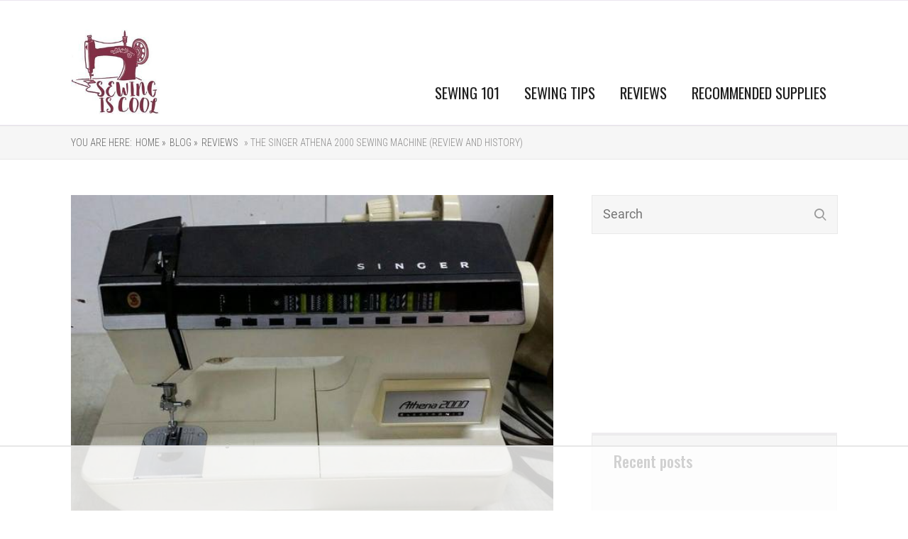

--- FILE ---
content_type: text/html; charset=UTF-8
request_url: https://sewingiscool.com/singer-athena-2000-sewing-machine-review/?mode=grid
body_size: 26782
content:

<!DOCTYPE html>
<html lang="en-US" prefix="og: http://ogp.me/ns#">
<head>
	<style type="text/css"> .ttfm1{font-family: 'Oswald';font-size:1.6em;line-height:1.6em;color:;}  .ttfm2{font-family: 'Roboto Condensed';font-size:1.6em;line-height:1.6em;color:;}  .ttfm3{font-family: 'Oswald';font-size:1em;line-height:1em;color:;}  .ttfm4{font-family: 'Roboto Condensed';font-size:1em;line-height:1em;color:;} </style>	<!--[if lt IE 9]>
	<script src="https://sewingiscool.com/wp-content/themes/rise/js/html5/dist/html5shiv.js"></script>
	<script src="//css3-mediaqueries-js.googlecode.com/svn/trunk/css3-mediaqueries.js"></script>
	<![endif]-->
	<!--[if IE 8]>
	<link rel="stylesheet" type="text/css" href="https://sewingiscool.com/wp-content/themes/rise/css/ie8.css"/>
	<![endif]-->
	<!--[if IE 7]>
	<link rel="stylesheet" type="text/css" href="https://sewingiscool.com/wp-content/themes/rise/css/ie7.css"/>
	<![endif]-->
	<meta name="viewport" content="width=device-width, initial-scale=1.0"/>
	<meta charset="UTF-8">
	
			<!-- Matomo -->
<script>
  var _paq = window._paq = window._paq || [];
  /* tracker methods like "setCustomDimension" should be called before "trackPageView" */
  _paq.push(['trackPageView']);
  _paq.push(['enableLinkTracking']);
  (function() {
    var u="//agrihoodnation.com/ana/";
    _paq.push(['setTrackerUrl', u+'matomo.php']);
    _paq.push(['setSiteId', '2']);
    var d=document, g=d.createElement('script'), s=d.getElementsByTagName('script')[0];
    g.async=true; g.src=u+'matomo.js'; s.parentNode.insertBefore(g,s);
  })();
</script>
<!-- End Matomo Code -->	
		<title>The Singer Athena 2000 Sewing Machine (Review and History)</title>
			<style type="text/css"
				   class="tve_custom_style">[data-tve-custom-colour="23193308"] { background-color: rgb(161, 100, 115) !important; }</style><style type="text/css">.tve_more_tag {display: none !important}</style>
<script>
(function(w, d) {
	w.adthrive = w.adthrive || {};
	w.adthrive.cmd = w.adthrive.cmd || [];
	w.adthrive.plugin = 'adthrive-ads-1.0.46';
	w.adthrive.host = 'ads.adthrive.com';

	var s = d.createElement('script');
	s.async = true;
	s.referrerpolicy='no-referrer-when-downgrade';
	s.src = 'https://' + w.adthrive.host + '/sites/5efcd29f0e2d6463409bd812/ads.min.js?referrer=' + w.encodeURIComponent(w.location.href);
	var n = d.getElementsByTagName('script')[0];
	n.parentNode.insertBefore(s, n);
})(window, document);
</script>
<meta name="description" content="It may be called the Athena 2000 but the original model was made in 1975. It was said to be an all-metal machine and superior to the current models made..."/>
<meta name="robots" content="noodp"/>
<link rel="canonical" href="https://sewingiscool.com/singer-athena-2000-sewing-machine-review/" />
<meta property="og:locale" content="en_US" />
<meta property="og:type" content="article" />
<meta property="og:title" content="The Singer Athena 2000 Sewing Machine (Review and History)" />
<meta property="og:description" content="It may be called the Athena 2000 but the original model was made in 1975. It was said to be an all-metal machine and superior to the current models made..." />
<meta property="og:url" content="https://sewingiscool.com/singer-athena-2000-sewing-machine-review/" />
<meta property="og:site_name" content="SewingIsCool.com" />
<meta property="article:section" content="Reviews" />
<meta property="article:published_time" content="2021-02-24T08:14:51+00:00" />
<meta property="og:image" content="https://sewingiscool.com/wp-content/uploads/2021/02/The-Singer-Athena-2000-Sewing-Machine-Review-and-History.jpg" />
<meta property="og:image:width" content="600" />
<meta property="og:image:height" content="400" />
<meta name="twitter:card" content="summary" />
<meta name="twitter:description" content="It may be called the Athena 2000 but the original model was made in 1975. It was said to be an all-metal machine and superior to the current models made..." />
<meta name="twitter:title" content="The Singer Athena 2000 Sewing Machine (Review and History)" />
<meta name="twitter:image" content="https://sewingiscool.com/wp-content/uploads/2021/02/The-Singer-Athena-2000-Sewing-Machine-Review-and-History.jpg" />
<!-- / Yoast SEO plugin. -->

<link rel='dns-prefetch' href='//s.w.org' />
<link rel="alternate" type="application/rss+xml" title="SewingIsCool.com &raquo; The Singer Athena 2000 Sewing Machine (Review and History) Comments Feed" href="https://sewingiscool.com/singer-athena-2000-sewing-machine-review/feed/" />
		<script type="text/javascript">
			window._wpemojiSettings = {"baseUrl":"https:\/\/s.w.org\/images\/core\/emoji\/11\/72x72\/","ext":".png","svgUrl":"https:\/\/s.w.org\/images\/core\/emoji\/11\/svg\/","svgExt":".svg","source":{"concatemoji":"https:\/\/sewingiscool.com\/wp-includes\/js\/wp-emoji-release.min.js"}};
			!function(a,b,c){function d(a,b){var c=String.fromCharCode;l.clearRect(0,0,k.width,k.height),l.fillText(c.apply(this,a),0,0);var d=k.toDataURL();l.clearRect(0,0,k.width,k.height),l.fillText(c.apply(this,b),0,0);var e=k.toDataURL();return d===e}function e(a){var b;if(!l||!l.fillText)return!1;switch(l.textBaseline="top",l.font="600 32px Arial",a){case"flag":return!(b=d([55356,56826,55356,56819],[55356,56826,8203,55356,56819]))&&(b=d([55356,57332,56128,56423,56128,56418,56128,56421,56128,56430,56128,56423,56128,56447],[55356,57332,8203,56128,56423,8203,56128,56418,8203,56128,56421,8203,56128,56430,8203,56128,56423,8203,56128,56447]),!b);case"emoji":return b=d([55358,56760,9792,65039],[55358,56760,8203,9792,65039]),!b}return!1}function f(a){var c=b.createElement("script");c.src=a,c.defer=c.type="text/javascript",b.getElementsByTagName("head")[0].appendChild(c)}var g,h,i,j,k=b.createElement("canvas"),l=k.getContext&&k.getContext("2d");for(j=Array("flag","emoji"),c.supports={everything:!0,everythingExceptFlag:!0},i=0;i<j.length;i++)c.supports[j[i]]=e(j[i]),c.supports.everything=c.supports.everything&&c.supports[j[i]],"flag"!==j[i]&&(c.supports.everythingExceptFlag=c.supports.everythingExceptFlag&&c.supports[j[i]]);c.supports.everythingExceptFlag=c.supports.everythingExceptFlag&&!c.supports.flag,c.DOMReady=!1,c.readyCallback=function(){c.DOMReady=!0},c.supports.everything||(h=function(){c.readyCallback()},b.addEventListener?(b.addEventListener("DOMContentLoaded",h,!1),a.addEventListener("load",h,!1)):(a.attachEvent("onload",h),b.attachEvent("onreadystatechange",function(){"complete"===b.readyState&&c.readyCallback()})),g=c.source||{},g.concatemoji?f(g.concatemoji):g.wpemoji&&g.twemoji&&(f(g.twemoji),f(g.wpemoji)))}(window,document,window._wpemojiSettings);
		</script>
		<style type="text/css">
img.wp-smiley,
img.emoji {
	display: inline !important;
	border: none !important;
	box-shadow: none !important;
	height: 1em !important;
	width: 1em !important;
	margin: 0 .07em !important;
	vertical-align: -0.1em !important;
	background: none !important;
	padding: 0 !important;
}
</style>
<link rel='stylesheet' id='contact-form-7-css'  href='https://sewingiscool.com/wp-content/plugins/contact-form-7/includes/css/styles.css' type='text/css' media='all' />
<link rel='stylesheet' id='tve_style_family_tve_flt-css'  href='https://sewingiscool.com/wp-content/plugins/thrive-visual-editor/editor/css/thrive_flat.css' type='text/css' media='all' />
<link rel='stylesheet' id='rise-style-css'  href='https://sewingiscool.com/wp-content/themes/rise/style.css' type='text/css' media='all' />
<link rel='stylesheet' id='thrive-reset-css'  href='https://sewingiscool.com/wp-content/themes/rise/css/reset.css?v=1.400.7' type='text/css' media='all' />
<link rel='stylesheet' id='thrive-main-style-css'  href='https://sewingiscool.com/wp-content/themes/rise/css/main_purple.css?v=1.400.7' type='text/css' media='all' />
<script type='text/javascript' src='https://sewingiscool.com/wp-includes/js/jquery/jquery.js?v=1.400.7'></script>
<script type='text/javascript' src='https://sewingiscool.com/wp-includes/js/jquery/jquery-migrate.min.js?v=1.400.7'></script>
<script type='text/javascript' src='https://sewingiscool.com/wp-content/plugins/thrive-visual-editor/editor/js/compat.min.js'></script>
<script type='text/javascript'>
/* <![CDATA[ */
var userSettings = {"url":"\/","uid":"0","time":"1767319238","secure":"1"};
/* ]]> */
</script>
<script type='text/javascript' src='https://sewingiscool.com/wp-includes/js/utils.min.js'></script>
<script type='text/javascript' src='https://sewingiscool.com/wp-includes/js/plupload/moxie.min.js'></script>
<script type='text/javascript' src='https://sewingiscool.com/wp-includes/js/plupload/plupload.min.js'></script>
<!--[if lt IE 8]>
<script type='text/javascript' src='https://sewingiscool.com/wp-includes/js/json2.min.js'></script>
<![endif]-->
<script type='text/javascript'>
var mejsL10n = {"language":"en","strings":{"mejs.install-flash":"You are using a browser that does not have Flash player enabled or installed. Please turn on your Flash player plugin or download the latest version from https:\/\/get.adobe.com\/flashplayer\/","mejs.fullscreen-off":"Turn off Fullscreen","mejs.fullscreen-on":"Go Fullscreen","mejs.download-video":"Download Video","mejs.fullscreen":"Fullscreen","mejs.time-jump-forward":["Jump forward 1 second","Jump forward %1 seconds"],"mejs.loop":"Toggle Loop","mejs.play":"Play","mejs.pause":"Pause","mejs.close":"Close","mejs.time-slider":"Time Slider","mejs.time-help-text":"Use Left\/Right Arrow keys to advance one second, Up\/Down arrows to advance ten seconds.","mejs.time-skip-back":["Skip back 1 second","Skip back %1 seconds"],"mejs.captions-subtitles":"Captions\/Subtitles","mejs.captions-chapters":"Chapters","mejs.none":"None","mejs.mute-toggle":"Mute Toggle","mejs.volume-help-text":"Use Up\/Down Arrow keys to increase or decrease volume.","mejs.unmute":"Unmute","mejs.mute":"Mute","mejs.volume-slider":"Volume Slider","mejs.video-player":"Video Player","mejs.audio-player":"Audio Player","mejs.ad-skip":"Skip ad","mejs.ad-skip-info":["Skip in 1 second","Skip in %1 seconds"],"mejs.source-chooser":"Source Chooser","mejs.stop":"Stop","mejs.speed-rate":"Speed Rate","mejs.live-broadcast":"Live Broadcast","mejs.afrikaans":"Afrikaans","mejs.albanian":"Albanian","mejs.arabic":"Arabic","mejs.belarusian":"Belarusian","mejs.bulgarian":"Bulgarian","mejs.catalan":"Catalan","mejs.chinese":"Chinese","mejs.chinese-simplified":"Chinese (Simplified)","mejs.chinese-traditional":"Chinese (Traditional)","mejs.croatian":"Croatian","mejs.czech":"Czech","mejs.danish":"Danish","mejs.dutch":"Dutch","mejs.english":"English","mejs.estonian":"Estonian","mejs.filipino":"Filipino","mejs.finnish":"Finnish","mejs.french":"French","mejs.galician":"Galician","mejs.german":"German","mejs.greek":"Greek","mejs.haitian-creole":"Haitian Creole","mejs.hebrew":"Hebrew","mejs.hindi":"Hindi","mejs.hungarian":"Hungarian","mejs.icelandic":"Icelandic","mejs.indonesian":"Indonesian","mejs.irish":"Irish","mejs.italian":"Italian","mejs.japanese":"Japanese","mejs.korean":"Korean","mejs.latvian":"Latvian","mejs.lithuanian":"Lithuanian","mejs.macedonian":"Macedonian","mejs.malay":"Malay","mejs.maltese":"Maltese","mejs.norwegian":"Norwegian","mejs.persian":"Persian","mejs.polish":"Polish","mejs.portuguese":"Portuguese","mejs.romanian":"Romanian","mejs.russian":"Russian","mejs.serbian":"Serbian","mejs.slovak":"Slovak","mejs.slovenian":"Slovenian","mejs.spanish":"Spanish","mejs.swahili":"Swahili","mejs.swedish":"Swedish","mejs.tagalog":"Tagalog","mejs.thai":"Thai","mejs.turkish":"Turkish","mejs.ukrainian":"Ukrainian","mejs.vietnamese":"Vietnamese","mejs.welsh":"Welsh","mejs.yiddish":"Yiddish"}};
</script>
<script type='text/javascript' src='https://sewingiscool.com/wp-includes/js/mediaelement/mediaelement-and-player.min.js'></script>
<script type='text/javascript' src='https://sewingiscool.com/wp-includes/js/mediaelement/mediaelement-migrate.min.js'></script>
<script type='text/javascript'>
/* <![CDATA[ */
var _wpmejsSettings = {"pluginPath":"\/wp-includes\/js\/mediaelement\/","classPrefix":"mejs-","stretching":"responsive"};
/* ]]> */
</script>
<script type='text/javascript'>
/* <![CDATA[ */
var whp_local_data = {"add_url":"https:\/\/sewingiscool.com\/wp-admin\/post-new.php?post_type=event","ajaxurl":"https:\/\/sewingiscool.com\/wp-admin\/admin-ajax.php"};
/* ]]> */
</script>
<script type='text/javascript' src='https://sewingiscool.com/wp-content/plugins/wp-security-hardening/modules/js/front.js'></script>
<link rel='https://api.w.org/' href='https://sewingiscool.com/wp-json/' />
<link rel="EditURI" type="application/rsd+xml" title="RSD" href="https://sewingiscool.com/xmlrpc.php?rsd" />
<link rel="wlwmanifest" type="application/wlwmanifest+xml" href="https://sewingiscool.com/wp-includes/wlwmanifest.xml" /> 

<link rel='shortlink' href='https://sewingiscool.com/?p=13119' />
<link rel="alternate" type="application/json+oembed" href="https://sewingiscool.com/wp-json/oembed/1.0/embed?url=https%3A%2F%2Fsewingiscool.com%2Fsinger-athena-2000-sewing-machine-review%2F" />
<link rel="alternate" type="text/xml+oembed" href="https://sewingiscool.com/wp-json/oembed/1.0/embed?url=https%3A%2F%2Fsewingiscool.com%2Fsinger-athena-2000-sewing-machine-review%2F&#038;format=xml" />
<style type="text/css">.ttfm1{font-family: 'Oswald' !important;font-weight: 400 !important;}.ttfm1 input, .ttfm1 select, .ttfm1 textarea, .ttfm1 button {font-family: 'Oswald' !important;font-weight: 400 !important;}.ttfm1.bold_text,.ttfm1 .bold_text,.ttfm1 b,.ttfm1 strong{font-weight: 500 !important;}.ttfm1.bold_text,.ttfm1 .bold_text,.ttfm1 b,.ttfm1 strong input, .ttfm1.bold_text,.ttfm1 .bold_text,.ttfm1 b,.ttfm1 strong select, .ttfm1.bold_text,.ttfm1 .bold_text,.ttfm1 b,.ttfm1 strong textarea, .ttfm1.bold_text,.ttfm1 .bold_text,.ttfm1 b,.ttfm1 strong button {font-weight: 500 !important;}.ttfm2{font-family: 'Roboto Condensed' !important;font-weight: 400 !important;}.ttfm2 input, .ttfm2 select, .ttfm2 textarea, .ttfm2 button {font-family: 'Roboto Condensed' !important;font-weight: 400 !important;}.ttfm2.bold_text,.ttfm2 .bold_text,.ttfm2 b,.ttfm2 strong{font-weight: 700 !important;}.ttfm2.bold_text,.ttfm2 .bold_text,.ttfm2 b,.ttfm2 strong input, .ttfm2.bold_text,.ttfm2 .bold_text,.ttfm2 b,.ttfm2 strong select, .ttfm2.bold_text,.ttfm2 .bold_text,.ttfm2 b,.ttfm2 strong textarea, .ttfm2.bold_text,.ttfm2 .bold_text,.ttfm2 b,.ttfm2 strong button {font-weight: 700 !important;}.ttfm3{font-family: 'Oswald' !important;font-weight: 400 !important;}.ttfm3 input, .ttfm3 select, .ttfm3 textarea, .ttfm3 button {font-family: 'Oswald' !important;font-weight: 400 !important;}.ttfm3.bold_text,.ttfm3 .bold_text,.ttfm3 b,.ttfm3 strong{font-weight: 500 !important;}.ttfm3.bold_text,.ttfm3 .bold_text,.ttfm3 b,.ttfm3 strong input, .ttfm3.bold_text,.ttfm3 .bold_text,.ttfm3 b,.ttfm3 strong select, .ttfm3.bold_text,.ttfm3 .bold_text,.ttfm3 b,.ttfm3 strong textarea, .ttfm3.bold_text,.ttfm3 .bold_text,.ttfm3 b,.ttfm3 strong button {font-weight: 500 !important;}.ttfm4{font-family: 'Roboto Condensed' !important;font-weight: 400 !important;}.ttfm4 input, .ttfm4 select, .ttfm4 textarea, .ttfm4 button {font-family: 'Roboto Condensed' !important;font-weight: 400 !important;}.ttfm4.bold_text,.ttfm4 .bold_text,.ttfm4 b,.ttfm4 strong{font-weight: 700 !important;}.ttfm4.bold_text,.ttfm4 .bold_text,.ttfm4 b,.ttfm4 strong input, .ttfm4.bold_text,.ttfm4 .bold_text,.ttfm4 b,.ttfm4 strong select, .ttfm4.bold_text,.ttfm4 .bold_text,.ttfm4 b,.ttfm4 strong textarea, .ttfm4.bold_text,.ttfm4 .bold_text,.ttfm4 b,.ttfm4 strong button {font-weight: 700 !important;}</style><link href='//fonts.googleapis.com/css?family=Oswald:400,500' rel='stylesheet' type='text/css'><link href='//fonts.googleapis.com/css?family=Roboto+Condensed:300,300italic,700' rel='stylesheet' type='text/css'>		<style type="text/css">.wp-video-shortcode {
				max-width: 100% !important;
			}

			.bSe a {
				clear: right;
			}

			.bSe blockquote {
				clear: both;
			}
			body { background:#FFF; }.cnt article h1.entry-title a { color:#333; }.cnt article h2.entry-title a { color:#333; }.bSe h1, h1.entry-title, h1.entry-title a { color:#333; }.bSe h2 { color:#464545; }.bSe h3 { color:#333; }.bSe h4 { color:#333; }.bSe h5 { color:#333; }.bSe h6 { color:#333; }.bSe p, .mry .awr-e p { color:#666; }.cnt .bSe { color:#666; }.cnt h1 a, .tve-woocommerce .bSe .awr .entry-title, .tve-woocommerce .bSe .awr .page-title{font-family:Oswald,sans-serif;}.bSe h1{font-family:Oswald,sans-serif;}.bSe h2,.tve-woocommerce .bSe h2{font-family:Oswald,sans-serif;}.bSe h3,.tve-woocommerce .bSe h3{font-family:Oswald,sans-serif;}.bSe h4{font-family:Oswald,sans-serif;}.bSe h5{font-family:Oswald,sans-serif;}.bSe h6{font-family:Oswald,sans-serif;}#text_logo{font-family:Oswald,sans-serif;}.cnt h1 a { font-weight:500; }.bSe h1 { font-weight:500; }.bSe h2 { font-weight:500; }.bSe h3 { font-weight:500; }.bSe h4 { font-weight:500; }.bSe h5 { font-weight:500; }.bSe h6 { font-weight:500; }.cnt{font-family:Roboto Condensed,sans-serif;font-weight:300;}article strong {font-weight: bold;}.cnt p, .tve-woocommerce .product p, .tve-woocommerce .products p, .brd ul li, header nav ul li a, header nav ul li > ul li a, .has-extended.has-heading .colch, footer, footer .fmm p, .aut-f{font-family:Roboto Condensed,sans-serif;font-weight:300;}article strong {font-weight: bold;}.bSe h1, .bSe .entry-title { font-size:46px; }.cnt { font-size:18px; }.thrivecb { font-size:18px; }.out { font-size:18px; }.aut p { font-size:18px; }.cnt p { line-height:1.5em; }.thrivecb { line-height:1.5em; }.bSe a, .cnt a { color:#dd3333; }.bSe .faq h4{font-family:Roboto Condensed,sans-serif;font-weight:300;}article strong {font-weight: bold;}header nav > ul.menu > li > a { color:#1e1e1e; }header nav > ul.menu > li >  a:hover { color:#a16473; }header nav > ul > li.current_page_item > a:hover { color:#a16473; }header nav > ul > li.current_menu_item > a:hover { color:#a16473; }header nav > ul > li.current_menu_item > a:hover { color:#a16473; }header nav > ul > li > a:active { color:#a16473; }header #logo > a > img { max-width:125px; }header ul.menu > li.h-cta > a { color:#1e1e1e!important; }header ul.menu > li.h-cta > a { background:#d1c4de; }header ul.menu > li.h-cta > a { border-color:#d1c4de; }header ul.menu > li.h-cta > a:hover { color:#d1c4de!important; }header ul.menu > li.h-cta > a:hover { background:transparent; }</style>
		<link rel="icon" href="https://sewingiscool.com/wp-content/uploads/2018/12/SEWINGISCOOL-200-b-80x80.jpg" sizes="32x32" />
<link rel="icon" href="https://sewingiscool.com/wp-content/uploads/2018/12/SEWINGISCOOL-200-b.jpg" sizes="192x192" />
<link rel="apple-touch-icon-precomposed" href="https://sewingiscool.com/wp-content/uploads/2018/12/SEWINGISCOOL-200-b.jpg" />
<meta name="msapplication-TileImage" content="https://sewingiscool.com/wp-content/uploads/2018/12/SEWINGISCOOL-200-b.jpg" />

<!-- BEGIN ExactMetrics v5.3.7 Universal Analytics - https://exactmetrics.com/ -->
<script>
(function(i,s,o,g,r,a,m){i['GoogleAnalyticsObject']=r;i[r]=i[r]||function(){
	(i[r].q=i[r].q||[]).push(arguments)},i[r].l=1*new Date();a=s.createElement(o),
	m=s.getElementsByTagName(o)[0];a.async=1;a.src=g;m.parentNode.insertBefore(a,m)
})(window,document,'script','https://www.google-analytics.com/analytics.js','ga');
  ga('create', 'UA-131021782-1', 'auto');
  ga('send', 'pageview');
</script>
<!-- END ExactMetrics Universal Analytics -->
		<style type="text/css" id="wp-custom-css">
			/*Mediavine fix*/
@media only screen and (min-width: 941px) {
   .bSe.left {
       max-width: calc(100% - 345px)!important;
   }
   .sAs.right {
       min-width: 300px!important;
   }
}

@media only screen and (max-width: 399px) {
.wrp.cnt {
    width:100%!important;
        padding-left:10px!important;
    padding-right:10px!important;
}
.bSe.left {
    width:350px!important;
}
}

@media only screen and (max-width: 359px) {
.bSe.left {
    width:300px!important;
}
}
/*end mediavine fix*/		</style>
				<style type="text/css">.fln.fff {
 display: none; }
footer .fmm {
    background: #1c1c1c; }
footer a {
    font-family: Montserrat;
    color: white;  }
footer .fmm p {
    font-family: Oswald;
    color: white;  }
header nav ul li a {
    font-family: Oswald;
    font-weight: 400;
    font-size: 1.15em;  }
.h-bi header {
    background: white;
    padding-top: 20px;
    padding-bottom: 10px; }
.sAsCont section .ttl {
   color: #1c1c1c;
   font-family: Oswald;
   font-weight: 500;
   font-size: 1.222em;
   margin-bottom: 25px; }
input[type="submit"] {
    background-color: #1c1c1c;
    color: #ffffff;
    padding: 10px;
    padding-left: 40px;
    padding-right: 40px; }</style>
		
</head>
<body class="post-template-default single single-post postid-13119 single-format-standard custom-background">
<div class="theme-wrapper">
	
	
	
	
	<div class="fln">
		<div class="wrp clearfix">
												<a class="fl-l" href="https://sewingiscool.com/">
						<img src="https://sewingiscool.com/wp-content/uploads/2018/12/SEWINGISCOOL-200-b.jpg" alt="SewingIsCool.com">
					</a>
										<div class="fl-s clearfix">
																<ul>
											<li class="fb"><a
								href="//www.facebook.com/sharer/sharer.php?u=https://sewingiscool.com/singer-athena-2000-sewing-machine-review/"
								onclick="return ThriveApp.open_share_popup(this.href, 545, 433, 13119);"><span>Share</span></a>
						</li>
																															<li class="pt"><a data-pin-do="none"
						                  href="http://pinterest.com/pin/create/button/?url=https://sewingiscool.com/singer-athena-2000-sewing-machine-review/&media=https://sewingiscool.com/wp-content/uploads/2021/02/The-Singer-Athena-2000-Sewing-Machine-Review-and-History.jpg"
						                  onclick="return ThriveApp.open_share_popup(this.href, 545, 433, 13119);"><span>Pin</span></a>
						</li>
									</ul>
			</div>
		</div>
	</div>


	<div class="h-bi">
		<div id="floating_menu" data-float="default"
		     data-social='1'>
			<header class="side"
			        style="">
								<div class="h-i">
					<div class="wrp">
														<div id="logo" >
									<a href="https://sewingiscool.com/">
										<img src="https://sewingiscool.com/wp-content/uploads/2018/12/SEWINGISCOOL-200-b.jpg"
										     alt="SewingIsCool.com"></a>
								</div>
																					<div class="m-s">
								<div class="hsm"></div>
								<div class="m-si">
																												<nav class="menu-main-menu-container"><ul id="menu-main-menu" class="menu"><li  id="menu-item-210" class="menu-item menu-item-type-custom menu-item-object-custom menu-item-has-children toplvl dropdown"><a  href="https://sewingiscool.com/sewing-101/">SEWING 101</a><ul class="sub-menu">	<li  id="menu-item-3975" class="menu-item menu-item-type-taxonomy menu-item-object-category"><a  href="https://sewingiscool.com/sewing-techniques/" class=" colch ">Sewing Techniques</a></li>
	<li  id="menu-item-3973" class="menu-item menu-item-type-taxonomy menu-item-object-category"><a  href="https://sewingiscool.com/fabric-care/" class=" colch ">Fabric Care</a></li>
	<li  id="menu-item-3974" class="menu-item menu-item-type-taxonomy menu-item-object-category"><a  href="https://sewingiscool.com/fabric-types/" class=" colch ">Fabric Types</a></li>
	<li  id="menu-item-9582" class="menu-item menu-item-type-taxonomy menu-item-object-category"><a  href="https://sewingiscool.com/fashion/" class=" colch ">Fashion</a></li>
</ul></li>
<li  id="menu-item-211" class="menu-item menu-item-type-custom menu-item-object-custom menu-item-has-children toplvl dropdown"><a  href="https://sewingiscool.com/sewing-tips/">SEWING TIPS</a><ul class="sub-menu">	<li  id="menu-item-3976" class="menu-item menu-item-type-taxonomy menu-item-object-category"><a  href="https://sewingiscool.com/quilting/" class=" colch ">Quilting</a></li>
	<li  id="menu-item-3977" class="menu-item menu-item-type-taxonomy menu-item-object-category"><a  href="https://sewingiscool.com/sewing-alterations/" class=" colch ">Sewing Alterations</a></li>
	<li  id="menu-item-3978" class="menu-item menu-item-type-taxonomy menu-item-object-category"><a  href="https://sewingiscool.com/sewing-patterns/" class=" colch ">Sewing Patterns</a></li>
	<li  id="menu-item-3979" class="menu-item menu-item-type-taxonomy menu-item-object-category"><a  href="https://sewingiscool.com/sewing-projects/" class=" colch ">Sewing Projects</a></li>
	<li  id="menu-item-3980" class="menu-item menu-item-type-taxonomy menu-item-object-category"><a  href="https://sewingiscool.com/sewing-machine-maintenance/" class=" colch ">Sewing Machine Maintenance</a></li>
</ul></li>
<li  id="menu-item-1189" class="menu-item menu-item-type-taxonomy menu-item-object-category current-post-ancestor current-menu-parent current-post-parent menu-item-has-children toplvl dropdown"><a  href="https://sewingiscool.com/reviews/">REVIEWS</a><ul class="sub-menu">	<li  id="menu-item-3981" class="menu-item menu-item-type-taxonomy menu-item-object-category"><a  href="https://sewingiscool.com/vintage-sewing-machines/" class=" colch ">Vintage Sewing Machines</a></li>
</ul></li>
<li  id="menu-item-1190" class="menu-item menu-item-type-taxonomy menu-item-object-category menu-item-has-children toplvl dropdown"><a  href="https://sewingiscool.com/recommended-supplies/">RECOMMENDED SUPPLIES</a><ul class="sub-menu">	<li  id="menu-item-3982" class="menu-item menu-item-type-taxonomy menu-item-object-category"><a  href="https://sewingiscool.com/sewing-accessories/" class=" colch ">Sewing Accessories</a></li>
</ul></li>
</ul></nav>										<!-- Cart Dropdown -->
									
																	</div>
							</div>
						
					</div>
				</div>

			</header>
		</div>
	</div>

	
	
	
	
			
			<div class="brd">
		<div class="wrp">
							<ul>
					<li> You are here:</li>
					<li typeof='v:Breadcrumb'><a rel='v:url' property='v:title' class='home' href='https://sewingiscool.com/'> Home&nbsp;»</a></li><li typeof='v:Breadcrumb'><a rel='v:url' property='v:title' class='home' href='https://sewingiscool.com/blog/'> Blog&nbsp;»</a></li><li typeof='v:Breadcrumb'><a rel='v:url' property='v:title' href='https://sewingiscool.com/reviews/'>Reviews</a></li><li typeof='v:Breadcrumb'><a class='no-link' rel='v:url' property='v:title' href='https://sewingiscool.com/singer-athena-2000-sewing-machine-review/'>&nbsp;» The Singer Athena 2000 Sewing Machine (Review and History)</a></li>				</ul>
					</div>
	</div>

		<div class="wrp cnt">

								<div class="sAsCont">
<aside class="sAs right">
	<section id="search-2"><div class="scn"><form action="https://sewingiscool.com/" method="get" class="srh">
	<input type="text" id="search-field" class="search-field" placeholder="Search"
	       name="s"/>
	<button type="submit" id="search-button" class="search-button sBn"></button>
</form>
</div></section>
		<section class="rw widget-rise-related" id="widget_thrive_related-2">
			<div class="scn">
									<p class="ttl">Recent posts</p>
				
															<div class="pps clearfix">
							<div class="left tim">
																											<div class="wti"
										     style="background-image: url('https://sewingiscool.com/wp-content/uploads/2021/05/What-Is-a-Blanket-Stitch-How-To-Blanket-titch-Tutorial-80x80.jpg')"></div>
																								</div>
							<div class="left txt">
								<a href="https://sewingiscool.com/what-is-a-blanket-stitch/">What Is a Blanket Stitch? (How To Blanket Stitch Tutorial)</a>
															</div>

						</div>
											<div class="pps clearfix">
							<div class="left tim">
																											<div class="wti"
										     style="background-image: url('https://sewingiscool.com/wp-content/uploads/2021/05/How-to-Sew-O-a-Patch-By-Hand-or-Machine-Jeans-Shirt-Etc-80x80.jpg')"></div>
																								</div>
							<div class="left txt">
								<a href="https://sewingiscool.com/how-to-sew-on-a-patch/">How to Sew On a Patch By Hand or Machine (Jeans, Shirt, Etc)</a>
															</div>

						</div>
											<div class="pps clearfix">
							<div class="left tim">
																											<div class="wti"
										     style="background-image: url('https://sewingiscool.com/wp-content/uploads/2021/05/What-Are-he-Different-Types-of-Pleats-Box-vs-Knife-Pleats-80x80.jpg')"></div>
																								</div>
							<div class="left txt">
								<a href="https://sewingiscool.com/different-types-of-pleats-box-vs-knife/">What Are The Different Types of Pleats? (Box vs Knife Pleats)</a>
															</div>

						</div>
													<div class="clear"></div>
			</div>
		</section>
		
	</aside>
	</div>
			
						<div class="bSeCont">

				<section class="bSe left">

					
<div class="awr">

	
			<a class="fwit" style="background-image: url('https://sewingiscool.com/wp-content/uploads/2021/02/The-Singer-Athena-2000-Sewing-Machine-Review-and-History.jpg')">
			<img src="https://sewingiscool.com/wp-content/uploads/2021/02/The-Singer-Athena-2000-Sewing-Machine-Review-and-History.jpg" alt="The-Singer-Athena-2000-Sewing-Machine-Review-and-History"
			     title="The-Singer-Athena-2000-Sewing-Machine-Review-and-History" class="tt-dmy"/>
		</a>
	
	
				<h1 class="entry-title">The Singer Athena 2000 Sewing Machine (Review and History)</h1>
			<div class="met">
		<ul class="meta">
							<li>
											February 24, 2021									</li>
															<li>
													/
																			<a href="https://sewingiscool.com/reviews/">
								Reviews							</a>
							
											</li>
														<li>
											/
										By					<a href="https://sewingiscool.com/author/james/">
						James V.					</a>
				</li>
													<li>
											/
										<a href="https://sewingiscool.com/singer-athena-2000-sewing-machine-review/#comments">
						12						COMMENTS					</a>
				</li>
					</ul>

								<div class="mets">
								<div class="ss">
											<a class="fb" href="//www.facebook.com/sharer/sharer.php?u=https://sewingiscool.com/singer-athena-2000-sewing-machine-review/"
						   onclick="return ThriveApp.open_share_popup(this.href, 545, 433, 13119);"></a>
																															<a class="pt" data-pin-do="none"
						   href="http://pinterest.com/pin/create/button/?url=https://sewingiscool.com/singer-athena-2000-sewing-machine-review/&media=https://sewingiscool.com/wp-content/uploads/2021/02/The-Singer-Athena-2000-Sewing-Machine-Review-and-History.jpg"
						   onclick="return ThriveApp.open_share_popup(this.href, 545, 433, 13119);"></a>
									</div>
			</div>
			</div>

	
	
		<div class="awr-i">
		<div id="tve_flt" class="tve_flt"><div id="tve_editor" class="tve_shortcode_editor"><div class="thrv_paste_content thrv_wrapper tve_empty_dropzone"><p><span class="bold_text"><font></font></span><font>Sewing manufacturers made a lot of machines.</font> <font>Not only did Singer, but so did just about every other manufacturer who thought they could succeed at making and selling sewing machines. Not all were great and some machines were loved by some people while others did not care for the same model.</font></p><p><font><span class="bold_text">It may be called the Athena 2000 but the original model was made in 1975. It was said to be an all-metal machine and superior to the current models made long after the 70s ended. Its manufacture date makes it a retro machine, not a vintage sewing machine.</span></font></p><p><font>To learn more about Athena 2000 just continue to read our article. It has the information you want to know about. This information will help you decide on the spot if you will buy one when you see the price as low as $5.</font></p><div class="thrv_wrapper thrv_contents_table tve_ct tve_blue tve_clearfix tve_p_center tve_update_contents_table" data-tve-style="1" data-columns="2" data-headers="h2">
<div class="tve_contents_table tve_clearfix">
<span class="tve_ct_title" data-tve-custom-colour="23193308">Singer Athena 2000</span>
<div class="tve_ct_content tve_clearfix"><div class="ct_column sep" style="width: 50%; min-height: 254px;"><div class="tve_ct_level0"><a href="#tab-con-1">When Was the Singer Athena 2000 Made?</a></div><div class="tve_ct_level0"><a href="#tab-con-2">Singer Athena 2000 History</a></div><div class="tve_ct_level0"><a href="#tab-con-3">Athena 2000 Review</a></div><div class="tve_ct_level0"><a href="#tab-con-4">Athena Sewing Machine Price and Value</a></div><div class="tve_ct_level0"><a href="#tab-con-5">Finding a Singer Athena 2000 Sewing Machine for Sale </a></div><div class="tve_ct_level0"><a href="#tab-con-6">Singer Athena 2000 Accessories</a></div></div><div class="ct_column" style="width: 50%; min-height: 254px;"><div class="tve_ct_level0"><a href="#tab-con-7">Download Singer Athena 2000 Manual</a></div><div class="tve_ct_level0"><a href="#tab-con-8">How to Thread a Singer Athena 2000 Sewing Machine</a></div><div class="tve_ct_level0"><a href="#tab-con-9">How to Use a Singer Athena 2000 Sewing Machine</a></div><div class="tve_ct_level0"><a href="#tab-con-10">How to Wind Bobbin and Bobbin Tension</a></div><div class="tve_ct_level0"><a href="#tab-con-11">Singer Athena 2000 Maintenance</a></div></div></div>
</div>
</div><h2 class="" id="tab-con-1"><span class="bold_text"><font></font></span><font>When Was the Singer Athena 2000 Made?</font><span class="bold_text"><font></font></span></h2><p><font>This model was made in 1975 and it was advertised as the world’s first electronic sewing machine. Its original price was $800 which in today’s currency value may be on par with some of the more expensive modern models sewing machine companies produce.</font></p><p><font>That price was just from one source and they may have gotten the machine when it was on sale. Some people have said that the original price was $2400 and another said they paid $1000. All that tells us is that the original price is either lost or Singer had its dealers put on a lot of sales to move the new model.</font></p><p><font>The good news is that the circuit boards are or were replaceable. If they went down then you could possibly find another one. This series seems to be still in production but that was as of 2019 resource.</font></p><p><font>Over the years it seems to have gone through a variety of upgrades as the Singer website has owner’s manuals for about 5 different Athena models.</font></p><h2 class="" id="tab-con-2"><span class="bold_text"><font></font></span><font>Singer Athena 2000 History</font><span class="bold_text"><font></font></span></h2><div style="width: 250px" class="thrv_wrapper tve_image_caption alignright img_style_rounded_corners">
<span class="tve_image_frame">
<img class="tve_image" alt="Singer-Athena-2000-History" style="width: 250px" src="//sewingiscool.com/wp-content/uploads/2021/02/Singer-Athena-2000-History.jpg" width="250" height="167" data-attachment-id="13171">
</span>
</div><p><font>The history of an individual sewing machine is better if you look at the people who bought it. From the Singer website, all we get is one mention that the company made the first electronic sewing machine in 1975.</font></p><p><font>The rest of that history does not mention the Athena again. But when you look for an owner’s manual for the Athena 2000, 5 different manuals pop up in the results. The model numbers are 2000, 1200, 1060, 2210, and 2009.</font></p><p><font>So Singer did make some upgrades but they were not noteworthy enough to put on their historical timeline. The personal history of the ownership of the 2000+ is far more interesting as one elderly lady used her 2000 only twice in all the years she owned it. One day she gives it to her neighbor’s daughter who then went on to make several quilts on the machine.</font></p><p><font>Some sad stories go with the individual purchases of this <a href="https://en.wikipedia.org/wiki/Sewing_machine" target="_blank" class="">sewing machine</a> but those stories only make the history of this model richer. One lady bought it at a garage sale one year but was told it was not worth repairing by a qualified repairman.</font></p><p><font>Sadly, she passed away before her daughter found out that it was repairable and worth repairing. So, the actual history of this machine may not be so good but the individual stories that go with it are very memorable.</font></p><h2 class="" id="tab-con-3"><span class="bold_text"><font></font></span><font>Athena 2000 Review</font><span class="bold_text"><font></font></span></h2><p><font>When this machine was first built, it was easy to thread and wind the bobbin. Also, it came with about 15 different stitch patterns that anyone could use like a pro. One of the best aspects of the original machine was that it was built with all metal parts.</font></p><p><font>That made this sewing machine a workhorse, like the machines made during the early years of the sewing machine industry. It can last for 40 years with minor problems that may reoccur.</font></p><p><font>The replaceable circuit board was a nice innovation at the time and only comes in handy today if good use is available. One of the weaker parts may be the drive belt and it can break after years of use and long before the metal parts are done.</font></p><p><font>Its drop-in bobbin on the top of the machine near the feed dogs was a feature used in earlier models of different sewing machines and made loading the bobbin interesting. When it came with a cabinet it was the perfect gifted for the dedicated sewer.</font></p><p><font>The cedar option for the cabinet provided a nice look to the machine and upgraded the look of any sewing room.</font></p><h2 class="" id="tab-con-4"><span class="bold_text"><font></font></span><font>Athena Sewing Machine Price and Value</font><span class="bold_text"><font></font></span></h2><div style="width: 250px" class="thrv_wrapper tve_image_caption alignleft img_style_rounded_corners">
<span class="tve_image_frame">
<img class="tve_image" alt="Athena-Sewing-Machine-Price-and-Value" style="width: 250px" src="//sewingiscool.com/wp-content/uploads/2021/02/Athena-Sewing-Machine-Price-and-Value.jpg" width="250" height="156" data-attachment-id="13172">
</span>
</div><p><font>Like any sewing machine, you will pay more for it when it is new unless it is a rare antique that is still in top condition. The old price for the Athena seems to have ranged between $800 and $2400 in 1975 dollars but you won’t get anywhere near that today for the used model.</font></p><p><font>One listing on Craigslist was for $150 and then a lucky person found one at a garage sale for $5 but that last price is not the actual value of the machine. eBay has listings for about 3 machines and their price is between $110 and $160.</font></p><p><font>Some people in the different sewing machine discussion forums are willing to accept reasonable offers (their words). So you may have to pay about $200 or so to get theirs. One thing we haven’t mentioned so far in all these ‘histories’ of different machines asking for the value is that a trade-in will get you more value than if you sold it.</font></p><p><font>Dealers have negotiating room and the value is only a paper value but it does save you some money in the long run. As well as get you a little more for your machine. And if you have caught on by now, the most value you can get for an older machine like the Athena 2000 is to sell the parts.</font></p><p><font>Take it apart and make the parts available as more people need one or two than they do the whole machine. It is something to think about and explore.</font></p><h2 class="" id="tab-con-5"><span class="bold_text"><font></font></span><font>Finding a Singer Athena 2000 Sewing Machine for Sale</font><span class="bold_text"><font></font></span> </h2><p><font>This is not going to be a big problem as Rover Bay does a lot of its sewing machine sales through eBay and they have one listed there at the time of this writing for $150. They are not the only ones selling this sewing machine through eBay.</font></p><p><font>Then some online companies are selling these sewing machines. One price that caught our eye was $40. As mentioned earlier, you can look at Craigslist to see who has placed one up for sale at that classified website.</font></p><p><font>And classified is a keyword as you can turn to traditional classified ads to see if any are available right now. Then check with sewing machine repair shops or even some antique stores to see if they sell any. Thrift shops and auction houses are also a good bet as are estate sales and yard sales.</font></p><p><font>Your local fabric or sewing accessory stores may have some or at least leads on where to find one. Some owners do allow their customers to post on a bulletin board if they are willing to sell their machine.</font></p><p><font>It just takes a little brainstorming to think up some good places where you can find an Athena 200 sewing machine.</font></p><h2 class="" id="tab-con-6"><span class="bold_text"><font></font></span><font>Singer Athena 2000 Accessories</font><span class="bold_text"><font></font></span></h2><div style="width: 250px" class="thrv_wrapper tve_image_caption alignright img_style_rounded_corners">
<span class="tve_image_frame">
<img class="tve_image" alt="Singer-Athena-2000-Accessories" style="width: 250px" src="//sewingiscool.com/wp-content/uploads/2021/02/Singer-Athena-2000-Accessories.jpg" width="250" height="188" data-attachment-id="13173">
</span>
</div><p><font>Finding Athena accessories and parts is not going to be that difficult either. In fact, there may be more places selling these items than complete sewing machines. The reason for that is that the Athena is not vintage nor an antique sewing machine.</font></p><p><font>It was made recently enough and in great enough numbers to make parts readily available even 45 years after the initial production. An internet search is the best way to locate any accessories that are missing or replacement parts.</font></p><p><font>There is no need to link to them in this article as they are very easy to find once you place Singer Athena 2000 accessories and parts in the search box on your computer screen. Myriads of options show up in just a few seconds.</font></p><p><font>Because the Athena was made by Singer almost everyone has parts for this sewing machine model and subsequent models that followed it in this series. If the internet does fail you then your local sewing machine repair shop should be able to help you out and fix the sewing machine at the same time.</font></p><p><font>What you pay is between you and him and your negotiating ability.</font></p><h2 class="" id="tab-con-7"><span class="bold_text"><font></font></span><font>Download Singer Athena 2000 Manual</font><span class="bold_text"><font></font></span></h2><p><font>This too is a simple task as these manuals have not disappeared like vintage and antique manuals have done over the decades. The first stop will be the Singer website as it has 5 different manuals you can download. It didn’t cost us anything either. Just</font> <a href="https://www.singer.com/search/support?title=Athena+2009" class="" target="_blank" rel="" data-tcb-events=""><font>click here</font></a> <font>to find the one you need.</font></p><p><font>One of our go-to websites for download manuals has one as well and it may have the others also.</font> <a href="https://www.manualslib.com/manual/508740/Singer-Athena-2000.html" class="" target="_blank" rel="" data-tcb-events=""><font>Click here</font></a> <font>to get to its pages. The good thing about this website is you can look at the pages before you pay and download the booklet.</font></p><p><font>Here is another location where you can get the 25-page manual from. Just</font> <a href="https://all-guidesbox.com/manual/727332/singer-athena-2000-sewing-machine-25.html" class="" target="_blank" rel="" data-tcb-events=""><font>click on this link</font></a> <font>to get to its website. Then you can go</font> <a href="http://sewing-machine.getusermanuals.com/files/athena-2000--instruction-manual/" class="" target="_blank" rel="" data-tcb-events=""><font>to this link</font></a> <font>and get one as well. For our Australian readers</font> <a href="https://singerco.com.au/support/manuals/" class="" target="_blank" rel="" data-tcb-events=""><font>click on this link</font></a> <font>to go to Singer AU. It may take a few minutes to find as it is not a very well-organized web page.</font></p><p><font>As you can see, there are lots of places to find this manual and download it. That tells you that the Singer owners from around the world can get their hands on a manual with relative ease.</font></p><h2 class="" id="tab-con-8"><span class="bold_text"><font></font></span><font>How to Thread a Singer Athena 2000 Sewing Machine</font><span class="bold_text"><font></font></span></h2><div style="width: 250px" class="thrv_wrapper tve_image_caption alignleft img_style_rounded_corners">
<span class="tve_image_frame">
<img class="tve_image" alt="How-to-Thread-a-Singer-Athena-2000-Sewing-Machine" style="width: 250px" src="//sewingiscool.com/wp-content/uploads/2021/02/How-to-Thread-a-Singer-Athena-2000-Sewing-Machine.jpg" width="250" height="188" data-attachment-id="13174">
</span>
</div><p><font>The first step you need to take is to place the spool of thread on the right spool holder.&nbsp;</font><font></font></p><p><font>Next, move the take-up lever to its highest point and then raise the presser foot to release any tension discs. After that, you take the thread through the guidepost eyelet and then onto the rear thread guide.</font></p><p><font>Go under the rear thread guide to and through the pretension and across the slot to the top of the machine. Now making sure the thread is firm bring the thread into the tension disc on the right of the tension separator and go down the right channel and back up the left.</font></p><p><font>Next, take the thread to the take-up lever and put the threads through the slot and into the eyelet. Go back down the left channel and follow it diagonally to the lower thread guides. Thread the needle from front to back and bring about 4 inches of thread through the eye of the needle and you are done.</font></p><div class="thrv_responsive_video thrv_wrapper" data-overlay="0" data-type="youtube" data-embed_type="inline" data-url="https://www.youtube.com/watch?v=vhsnFTopUpo" data-embeded-url="https://www.youtube.com/embed/vhsnFTopUpo" data-autoplay="0" data-rel="0" data-modestbranding="1">
<div class="tve_responsive_video_container" style="display: block;">
<div class="video_overlay"></div>
<iframe src="https://www.youtube.com/embed/vhsnFTopUpo?rel=0&amp;modestbranding=1&amp;controls=1&amp;showinfo=1&amp;fs=1&amp;wmode=transparent" frameborder="0" allowfullscreen="" style="display: block;" data-src="https://www.youtube.com/embed/vhsnFTopUpo?rel=0&amp;modestbranding=1&amp;controls=1&amp;showinfo=1&amp;fs=1&amp;wmode=transparent"></iframe>
</div>
</div><h2 class="" id="tab-con-9"><span class="bold_text"><font></font></span><font>How to Use a Singer Athena 2000 Sewing Machine</font><span class="bold_text"><font></font></span></h2><p><font>The first page of the manual gives you an overview of how to use this machine. It is a bit complicated for those who have never used an electronic sewing machine before. To begin with, you should become familiar with all the buttons on this unit before turning it on.</font></p><p><font>The stitch selection is easy as all the available stitches have buttons and they have little lights letting you know which one you have selected and are currently using. If you want to make adjustments for the specific fabric you are working on, or want to add your personal preferences, there is a panel to remove and you have to manually adjust the dials under that panel.</font></p><p><font>For reverse, you have to touch and hold the reverse button all the time you want the machine to go backward. Keep holding the button as the machine will straight stitch only no matter the forward stitch pattern you selected.</font></p><p><font>To remove the fabric from the machine, raise the needle and foot and move the material to the left of the machine. Those are the basic instructions on how to use this sewing machine.</font></p><h2 class="" id="tab-con-10"><span class="bold_text"><font></font></span><font>How to Wind Bobbin and Bobbin Tension</font><span class="bold_text"><font></font></span></h2><div style="width: 250px" class="thrv_wrapper tve_image_caption alignright img_style_rounded_corners">
<span class="tve_image_frame">
<img class="tve_image" alt="How-to-Wind-Bobbin-and-Bobbin-Tension" style="width: 250px" src="//sewingiscool.com/wp-content/uploads/2021/02/How-to-Wind-Bobbin-and-Bobbin-Tension.jpg" width="250" height="275" data-attachment-id="13175">
</span>
</div><p><font>The first step is to open the slide hatch and move the bobbin lever to the left. Next, slide an empty bobbin into place with the slot showing on the top.</font></p><p><font>Leave the slide plate open until the bobbin is wound. Turn on the bobbin winder and press the straight stitch button. Now move the bobbin lever over to the right and into the wind position.</font></p><p><font>Next, attach the thread to the bobbin and release it. Do not hold onto the thread. The thread needs to go under the presser foot and up and around. Once the thread has been attached correctly, start the sewing machine and put it at moderate speed.</font></p><p><font>Do not allow the thread to wind more than the full sign. Close the slide plate, making sure the lever is in the sew position, and pull the thread back under the presser foot.</font></p><h2 class="" id="tab-con-11"><span class="bold_text"><font></font></span><font>Singer Athena 2000 Maintenance</font><span class="bold_text"><font></font></span></h2><p><font>One of the issues you have to deal with on this machine is the circuit breaker. If by chance your machine’s light goes on and the needle bar is going up and down and you can’t select a stitch pattern, you need to press the red circuit breaker button to reset the sewing machine.</font></p><p><font>On the portable models, this reset button is found on the bottom of the machine. Then this machine has permanently lubricating parts so oiling is not required. The qualified and approved Singer repairman will look at those parts to see if more lubrication is needed.</font></p><p><font>According to the manual, there are no user-serviceable parts inside this sewing machine. If an unauthorized repairman (DIY included) tries to service those parts, any warranties are void.</font>&nbsp;<font></font></p><p><font>If you need to change the light bulb, do not try to unscrew it. There is a tab that needs to be manipulated in order to remove the burned-out bulb.</font></p><h3 class=""><span class="bold_text"><font></font></span><font>Some Final Words</font><span class="bold_text"><font></font></span></h3><p><font>The Singer company scored a world coup when it invented the first electronic sewing machine. It opened the door to all the technological upgrades that have come in the past 45 years.</font></p><p><font>The Athena paved the way and it is still a good sewing machine to use when it is made of 100% metal parts. Buy it when it is cheap now before it becomes a vintage machine.</font></p><div class="thrv_responsive_video thrv_wrapper" data-overlay="0" data-type="youtube" data-embed_type="inline" data-url="https://www.youtube.com/watch?v=l-FNTWaQYtU" data-embeded-url="https://www.youtube.com/embed/l-FNTWaQYtU" data-autoplay="0" data-rel="0" data-modestbranding="1">
<div class="tve_responsive_video_container" style="display: block;">
<div class="video_overlay"></div>
<iframe src="https://www.youtube.com/embed/l-FNTWaQYtU?rel=0&amp;modestbranding=1&amp;controls=1&amp;showinfo=1&amp;fs=1&amp;wmode=transparent" frameborder="0" allowfullscreen="" style="display: block;" data-src="https://www.youtube.com/embed/l-FNTWaQYtU?rel=0&amp;modestbranding=1&amp;controls=1&amp;showinfo=1&amp;fs=1&amp;wmode=transparent"></iframe>
</div>
</div></div></div></div><span id="tve_leads_end_content" style="display: block; visibility: hidden; border: 1px solid transparent;"></span>	</div>
	<div class="clear"></div>
	
	
	
	<div class="rltp clearfix">
	<div class="awr">
		<h4>Related Posts</h4>
					<a href="https://sewingiscool.com/elna-lock-pro-5-dc-serger/" class="rlt left">

				<div class="rlti" >
				</div>
				<span>30 Apr, 2021</span>
				<p>The Elna Lock Pro 5 DC Serger Review (Price, Manual, Parts)</p>
			</a>
					<a href="https://sewingiscool.com/singer-5050c-sewing-machine-review/" class="rlt left">

				<div class="rlti" >
				</div>
				<span>30 Apr, 2021</span>
				<p>The Singer 5050C Sewing Machine Review (Year, Price, Manual)</p>
			</a>
					<a href="https://sewingiscool.com/bernina-2000de-serger-review/" class="rlt left">

				<div class="rlti" >
				</div>
				<span>30 Apr, 2021</span>
				<p>The Bernina 2000DE Serger Review (Price, Manual, Parts)</p>
			</a>
					</div>
</div>	</div>

	
	<script type="text/javascript">
		_thriveCurrentPost = 13119;
	</script>

	<article id="comments">
					<h3>Leave a Comment:</h3>
			<div class="lrp" id="thrive_container_form_add_comment"
			     style="display:none;">
				<form action="https://sewingiscool.com/wp-comments-post.php" method="post" id="commentform">
											<div class="llw">
							<label for="author">Name *</label>
							<input type="text" id="author" class="text_field author" name="author"/>
						</div>
						<div class="llw">
							<label for="email">E-Mail *</label>
							<input type="text" id="email" class="text_field email" name="email"/>
						</div>
						<div class="clear"></div>
						<label for="website">Website</label>
						<input type="text" id="website" class="text_field website" name="url"/>
						<p class="comment-form-cookies-consent">
							<input id="wp-comment-cookies-consent" name="wp-comment-cookies-consent" type="checkbox" value="yes" />
							<label for="wp-comment-cookies-consent">
								Save my name, email, and website in this browser for the next time I comment.							</label>
						</p>
										<label for="comment">Comment</label>
					<textarea id="comment" name="comment" class="textarea"></textarea>
															<div class="btn purple small">
						<input type="submit" value="Post Comment">
					</div>
					<div class="clear"></div>

					<input type='hidden' name='comment_post_ID' value='13119' id='comment_post_ID' />
<input type='hidden' name='comment_parent' id='comment_parent' value='0' />
					<p style="display: none;"><input type="hidden" id="akismet_comment_nonce" name="akismet_comment_nonce" value="87bd012cf2" /></p><p style="display: none;"><input type="hidden" id="ak_js" name="ak_js" value="192"/></p>					<div class="clear"></div>
				</form>
			</div>
		
					<div class="awr cmm">
								<h6>12 comments</h6>
			</div>
				<!-- /comments nr -->

		
		<div class="cmb" style="margin-left: 0;" id="thrive_container_list_comments">
					</div><!-- /comment_list -->

		
									<div class="ctb ctr" style="display: none;" id="thrive_container_preload_comments">
					<img class="preloader" src="https://sewingiscool.com/wp-content/themes/rise/images/loading.gif" alt=""/>
				</div>
						<div class="clear"></div>
			<a class="arp" id="shf" >
				Add Your Reply			</a>
			<div class="">
				<div class="lrp hid" id="thrive_container_form_add_comment"
				     style="display:none;">
					<form action="https://sewingiscool.com/wp-comments-post.php" method="post" id="commentform">
													<div class="llw">
								<label for="author">
									Name *								</label>
								<input type="text" id="author" class="text_field author" name="author"/>
							</div>
							<div class="llw">
								<label for="email">E-Mail *</label>
								<input type="text" id="email" class="text_field email" name="email"/>
							</div>
							<div class="clear"></div>
							<label for="website">Website</label>
							<input type="text" id="website" class="text_field website" name="url"/>
							<p class="comment-form-cookies-consent">
								<input id="wp-comment-cookies-consent" name="wp-comment-cookies-consent" type="checkbox" value="yes" />
								<label for="wp-comment-cookies-consent">
									Save my name, email, and website in this browser for the next time I comment.								</label>
							</p>
						
						<label for="comment">Comment</label>
						<textarea id="comment" name="comment" class="textarea"></textarea>
												<div class="btn purple small">
							<input type="submit" value="Post Comment">
						</div>
						<input type='hidden' name='comment_post_ID' value='13119' id='comment_post_ID' />
<input type='hidden' name='comment_parent' id='comment_parent' value='0' />
						<p style="display: none;"><input type="hidden" id="akismet_comment_nonce" name="akismet_comment_nonce" value="87bd012cf2" /></p><p style="display: none;"><input type="hidden" id="ak_js" name="ak_js" value="60"/></p>												<div class="clear"></div>
					</form>
				</div>
			</div>
				<div class="clear"></div>
	</article>
	<div id="comment-bottom"></div>


				</section>


				</div>										
		</div>
				<div class="clear"></div>
	


<footer>
			<div class="fmm">
		<div class="wrp">
			<div class="ft-m">
									<div class="menu-bottom-container"><ul id="menu-bottom" class="footer_menu"><li id="menu-item-213" class="menu-item menu-item-type-post_type menu-item-object-page menu-item-213"><a href="https://sewingiscool.com/privacy-policy/">Privacy Policy</a></li>
<li id="menu-item-212" class="menu-item menu-item-type-post_type menu-item-object-page menu-item-212"><a href="https://sewingiscool.com/disclaimer/">Disclaimer</a></li>
<li id="menu-item-214" class="menu-item menu-item-type-post_type menu-item-object-page menu-item-214"><a href="https://sewingiscool.com/contact/">Contact</a></li>
</ul></div>							</div>
		</div>
		<div class="wrp">
			<div class="ft-c">
				<p>
											Copyright 2024 by SewingIsCool.com														</p>
			</div>
			<div class="ft-s">
													<span>Connect With Me:</span>
								<ul>
																																				<li class="pt">
							<a href="https://www.pinterest.com/sewingiscool/" target="_blank"></a>
						</li>
									</ul>
			</div>
		</div>
		<div class="clear"></div>
	</div>
	</footer>


<div id="tve_notification_box"></div>	<!--[if lte IE 8]>
	<style>
		.attachment:focus {
			outline: #1e8cbe solid;
		}
		.selected.attachment {
			outline: #1e8cbe solid;
		}
	</style>
	<![endif]-->
	<script type="text/html" id="tmpl-media-frame">
		<div class="media-frame-menu"></div>
		<div class="media-frame-title"></div>
		<div class="media-frame-router"></div>
		<div class="media-frame-content"></div>
		<div class="media-frame-toolbar"></div>
		<div class="media-frame-uploader"></div>
	</script>

	<script type="text/html" id="tmpl-media-modal">
		<div tabindex="0" class="media-modal wp-core-ui">
			<button type="button" class="media-modal-close"><span class="media-modal-icon"><span class="screen-reader-text">Close media panel</span></span></button>
			<div class="media-modal-content"></div>
		</div>
		<div class="media-modal-backdrop"></div>
	</script>

	<script type="text/html" id="tmpl-uploader-window">
		<div class="uploader-window-content">
			<h1>Drop files to upload</h1>
		</div>
	</script>

	<script type="text/html" id="tmpl-uploader-editor">
		<div class="uploader-editor-content">
			<div class="uploader-editor-title">Drop files to upload</div>
		</div>
	</script>

	<script type="text/html" id="tmpl-uploader-inline">
		<# var messageClass = data.message ? 'has-upload-message' : 'no-upload-message'; #>
		<# if ( data.canClose ) { #>
		<button class="close dashicons dashicons-no"><span class="screen-reader-text">Close uploader</span></button>
		<# } #>
		<div class="uploader-inline-content {{ messageClass }}">
		<# if ( data.message ) { #>
			<h2 class="upload-message">{{ data.message }}</h2>
		<# } #>
					<div class="upload-ui">
				<h2 class="upload-instructions drop-instructions">Drop files anywhere to upload</h2>
				<p class="upload-instructions drop-instructions">or</p>
				<button type="button" class="browser button button-hero">Select Files</button>
			</div>

			<div class="upload-inline-status"></div>

			<div class="post-upload-ui">
				
				<p class="max-upload-size">Maximum upload file size: 64 MB.</p>

				<# if ( data.suggestedWidth && data.suggestedHeight ) { #>
					<p class="suggested-dimensions">
						Suggested image dimensions: {{data.suggestedWidth}} by {{data.suggestedHeight}} pixels.					</p>
				<# } #>

				<p class="tve-media-message tve-media-allowed-zip" style="display: none"><strong>Only .zip files are accepted</strong></p><p class="tve-media-message tve-media-allowed-jpg" style="display: none"><strong>Only .jpg files are accepted</strong></p><p class="tve-media-message tve-media-allowed-gif" style="display: none"><strong>Only .gif files are accepted</strong></p><p class="tve-media-message tve-media-allowed-png" style="display: none"><strong>Only .png files are accepted</strong></p><p class="tve-media-message tve-media-allowed-pdf" style="display: none"><strong>Only .pdf files are accepted</strong></p>			</div>
				</div>
	</script>

	<script type="text/html" id="tmpl-media-library-view-switcher">
		<a href="/singer-athena-2000-sewing-machine-review/?mode=list" class="view-list">
			<span class="screen-reader-text">List View</span>
		</a>
		<a href="/singer-athena-2000-sewing-machine-review/?mode=grid" class="view-grid current">
			<span class="screen-reader-text">Grid View</span>
		</a>
	</script>

	<script type="text/html" id="tmpl-uploader-status">
		<h2>Uploading</h2>
		<button type="button" class="button-link upload-dismiss-errors"><span class="screen-reader-text">Dismiss Errors</span></button>

		<div class="media-progress-bar"><div></div></div>
		<div class="upload-details">
			<span class="upload-count">
				<span class="upload-index"></span> / <span class="upload-total"></span>
			</span>
			<span class="upload-detail-separator">&ndash;</span>
			<span class="upload-filename"></span>
		</div>
		<div class="upload-errors"></div>
	</script>

	<script type="text/html" id="tmpl-uploader-status-error">
		<span class="upload-error-filename">{{{ data.filename }}}</span>
		<span class="upload-error-message">{{ data.message }}</span>
	</script>

	<script type="text/html" id="tmpl-edit-attachment-frame">
		<div class="edit-media-header">
			<button class="left dashicons <# if ( ! data.hasPrevious ) { #> disabled <# } #>"><span class="screen-reader-text">Edit previous media item</span></button>
			<button class="right dashicons <# if ( ! data.hasNext ) { #> disabled <# } #>"><span class="screen-reader-text">Edit next media item</span></button>
		</div>
		<div class="media-frame-title"></div>
		<div class="media-frame-content"></div>
	</script>

	<script type="text/html" id="tmpl-attachment-details-two-column">
		<div class="attachment-media-view {{ data.orientation }}">
			<div class="thumbnail thumbnail-{{ data.type }}">
				<# if ( data.uploading ) { #>
					<div class="media-progress-bar"><div></div></div>
				<# } else if ( data.sizes && data.sizes.large ) { #>
					<img class="details-image" src="{{ data.sizes.large.url }}" draggable="false" alt="" />
				<# } else if ( data.sizes && data.sizes.full ) { #>
					<img class="details-image" src="{{ data.sizes.full.url }}" draggable="false" alt="" />
				<# } else if ( -1 === jQuery.inArray( data.type, [ 'audio', 'video' ] ) ) { #>
					<img class="details-image icon" src="{{ data.icon }}" draggable="false" alt="" />
				<# } #>

				<# if ( 'audio' === data.type ) { #>
				<div class="wp-media-wrapper">
					<audio style="visibility: hidden" controls class="wp-audio-shortcode" width="100%" preload="none">
						<source type="{{ data.mime }}" src="{{ data.url }}"/>
					</audio>
				</div>
				<# } else if ( 'video' === data.type ) {
					var w_rule = '';
					if ( data.width ) {
						w_rule = 'width: ' + data.width + 'px;';
					} else if ( wp.media.view.settings.contentWidth ) {
						w_rule = 'width: ' + wp.media.view.settings.contentWidth + 'px;';
					}
				#>
				<div style="{{ w_rule }}" class="wp-media-wrapper wp-video">
					<video controls="controls" class="wp-video-shortcode" preload="metadata"
						<# if ( data.width ) { #>width="{{ data.width }}"<# } #>
						<# if ( data.height ) { #>height="{{ data.height }}"<# } #>
						<# if ( data.image && data.image.src !== data.icon ) { #>poster="{{ data.image.src }}"<# } #>>
						<source type="{{ data.mime }}" src="{{ data.url }}"/>
					</video>
				</div>
				<# } #>

				<div class="attachment-actions">
					<# if ( 'image' === data.type && ! data.uploading && data.sizes && data.can.save ) { #>
					<button type="button" class="button edit-attachment">Edit Image</button>
					<# } else if ( 'pdf' === data.subtype && data.sizes ) { #>
					Document Preview					<# } #>
				</div>
			</div>
		</div>
		<div class="attachment-info">
			<span class="settings-save-status">
				<span class="spinner"></span>
				<span class="saved">Saved.</span>
			</span>
			<div class="details">
				<div class="filename"><strong>File name:</strong> {{ data.filename }}</div>
				<div class="filename"><strong>File type:</strong> {{ data.mime }}</div>
				<div class="uploaded"><strong>Uploaded on:</strong> {{ data.dateFormatted }}</div>

				<div class="file-size"><strong>File size:</strong> {{ data.filesizeHumanReadable }}</div>
				<# if ( 'image' === data.type && ! data.uploading ) { #>
					<# if ( data.width && data.height ) { #>
						<div class="dimensions"><strong>Dimensions:</strong> {{ data.width }} &times; {{ data.height }}</div>
					<# } #>
				<# } #>

				<# if ( data.fileLength ) { #>
					<div class="file-length"><strong>Length:</strong> {{ data.fileLength }}</div>
				<# } #>

				<# if ( 'audio' === data.type && data.meta.bitrate ) { #>
					<div class="bitrate">
						<strong>Bitrate:</strong> {{ Math.round( data.meta.bitrate / 1000 ) }}kb/s
						<# if ( data.meta.bitrate_mode ) { #>
						{{ ' ' + data.meta.bitrate_mode.toUpperCase() }}
						<# } #>
					</div>
				<# } #>

				<div class="compat-meta">
					<# if ( data.compat && data.compat.meta ) { #>
						{{{ data.compat.meta }}}
					<# } #>
				</div>
			</div>

			<div class="settings">
				<label class="setting" data-setting="url">
					<span class="name">URL</span>
					<input type="text" value="{{ data.url }}" readonly />
				</label>
				<# var maybeReadOnly = data.can.save || data.allowLocalEdits ? '' : 'readonly'; #>
								<label class="setting" data-setting="title">
					<span class="name">Title</span>
					<input type="text" value="{{ data.title }}" {{ maybeReadOnly }} />
				</label>
								<# if ( 'audio' === data.type ) { #>
								<label class="setting" data-setting="artist">
					<span class="name">Artist</span>
					<input type="text" value="{{ data.artist || data.meta.artist || '' }}" />
				</label>
								<label class="setting" data-setting="album">
					<span class="name">Album</span>
					<input type="text" value="{{ data.album || data.meta.album || '' }}" />
				</label>
								<# } #>
				<label class="setting" data-setting="caption">
					<span class="name">Caption</span>
					<textarea {{ maybeReadOnly }}>{{ data.caption }}</textarea>
				</label>
				<# if ( 'image' === data.type ) { #>
					<label class="setting" data-setting="alt">
						<span class="name">Alt Text</span>
						<input type="text" value="{{ data.alt }}" {{ maybeReadOnly }} />
					</label>
				<# } #>
				<label class="setting" data-setting="description">
					<span class="name">Description</span>
					<textarea {{ maybeReadOnly }}>{{ data.description }}</textarea>
				</label>
				<label class="setting">
					<span class="name">Uploaded By</span>
					<span class="value">{{ data.authorName }}</span>
				</label>
				<# if ( data.uploadedToTitle ) { #>
					<label class="setting">
						<span class="name">Uploaded To</span>
						<# if ( data.uploadedToLink ) { #>
							<span class="value"><a href="{{ data.uploadedToLink }}">{{ data.uploadedToTitle }}</a></span>
						<# } else { #>
							<span class="value">{{ data.uploadedToTitle }}</span>
						<# } #>
					</label>
				<# } #>
				<div class="attachment-compat"></div>
			</div>

			<div class="actions">
				<a class="view-attachment" href="{{ data.link }}">View attachment page</a>
				<# if ( data.can.save ) { #> |
					<a href="post.php?post={{ data.id }}&action=edit">Edit more details</a>
				<# } #>
				<# if ( ! data.uploading && data.can.remove ) { #> |
											<button type="button" class="button-link delete-attachment">Delete Permanently</button>
									<# } #>
			</div>

		</div>
	</script>

	<script type="text/html" id="tmpl-attachment">
		<div class="attachment-preview js--select-attachment type-{{ data.type }} subtype-{{ data.subtype }} {{ data.orientation }}">
			<div class="thumbnail">
				<# if ( data.uploading ) { #>
					<div class="media-progress-bar"><div style="width: {{ data.percent }}%"></div></div>
				<# } else if ( 'image' === data.type && data.sizes ) { #>
					<div class="centered">
						<img src="{{ data.size.url }}" draggable="false" alt="" />
					</div>
				<# } else { #>
					<div class="centered">
						<# if ( data.image && data.image.src && data.image.src !== data.icon ) { #>
							<img src="{{ data.image.src }}" class="thumbnail" draggable="false" alt="" />
						<# } else if ( data.sizes && data.sizes.medium ) { #>
							<img src="{{ data.sizes.medium.url }}" class="thumbnail" draggable="false" alt="" />
						<# } else { #>
							<img src="{{ data.icon }}" class="icon" draggable="false" alt="" />
						<# } #>
					</div>
					<div class="filename">
						<div>{{ data.filename }}</div>
					</div>
				<# } #>
			</div>
			<# if ( data.buttons.close ) { #>
				<button type="button" class="button-link attachment-close media-modal-icon"><span class="screen-reader-text">Remove</span></button>
			<# } #>
		</div>
		<# if ( data.buttons.check ) { #>
			<button type="button" class="check" tabindex="-1"><span class="media-modal-icon"></span><span class="screen-reader-text">Deselect</span></button>
		<# } #>
		<#
		var maybeReadOnly = data.can.save || data.allowLocalEdits ? '' : 'readonly';
		if ( data.describe ) {
			if ( 'image' === data.type ) { #>
				<input type="text" value="{{ data.caption }}" class="describe" data-setting="caption"
					placeholder="Caption this image&hellip;" {{ maybeReadOnly }} />
			<# } else { #>
				<input type="text" value="{{ data.title }}" class="describe" data-setting="title"
					<# if ( 'video' === data.type ) { #>
						placeholder="Describe this video&hellip;"
					<# } else if ( 'audio' === data.type ) { #>
						placeholder="Describe this audio file&hellip;"
					<# } else { #>
						placeholder="Describe this media file&hellip;"
					<# } #> {{ maybeReadOnly }} />
			<# }
		} #>
	</script>

	<script type="text/html" id="tmpl-attachment-details">
		<h2>
			Attachment Details			<span class="settings-save-status">
				<span class="spinner"></span>
				<span class="saved">Saved.</span>
			</span>
		</h2>
		<div class="attachment-info">
			<div class="thumbnail thumbnail-{{ data.type }}">
				<# if ( data.uploading ) { #>
					<div class="media-progress-bar"><div></div></div>
				<# } else if ( 'image' === data.type && data.sizes ) { #>
					<img src="{{ data.size.url }}" draggable="false" alt="" />
				<# } else { #>
					<img src="{{ data.icon }}" class="icon" draggable="false" alt="" />
				<# } #>
			</div>
			<div class="details">
				<div class="filename">{{ data.filename }}</div>
				<div class="uploaded">{{ data.dateFormatted }}</div>

				<div class="file-size">{{ data.filesizeHumanReadable }}</div>
				<# if ( 'image' === data.type && ! data.uploading ) { #>
					<# if ( data.width && data.height ) { #>
						<div class="dimensions">{{ data.width }} &times; {{ data.height }}</div>
					<# } #>

					<# if ( data.can.save && data.sizes ) { #>
						<a class="edit-attachment" href="{{ data.editLink }}&amp;image-editor" target="_blank">Edit Image</a>
					<# } #>
				<# } #>

				<# if ( data.fileLength ) { #>
					<div class="file-length">Length: {{ data.fileLength }}</div>
				<# } #>

				<# if ( ! data.uploading && data.can.remove ) { #>
											<button type="button" class="button-link delete-attachment">Delete Permanently</button>
									<# } #>

				<div class="compat-meta">
					<# if ( data.compat && data.compat.meta ) { #>
						{{{ data.compat.meta }}}
					<# } #>
				</div>
			</div>
		</div>

		<label class="setting" data-setting="url">
			<span class="name">URL</span>
			<input type="text" value="{{ data.url }}" readonly />
		</label>
		<# var maybeReadOnly = data.can.save || data.allowLocalEdits ? '' : 'readonly'; #>
				<label class="setting" data-setting="title">
			<span class="name">Title</span>
			<input type="text" value="{{ data.title }}" {{ maybeReadOnly }} />
		</label>
				<# if ( 'audio' === data.type ) { #>
				<label class="setting" data-setting="artist">
			<span class="name">Artist</span>
			<input type="text" value="{{ data.artist || data.meta.artist || '' }}" />
		</label>
				<label class="setting" data-setting="album">
			<span class="name">Album</span>
			<input type="text" value="{{ data.album || data.meta.album || '' }}" />
		</label>
				<# } #>
		<label class="setting" data-setting="caption">
			<span class="name">Caption</span>
			<textarea {{ maybeReadOnly }}>{{ data.caption }}</textarea>
		</label>
		<# if ( 'image' === data.type ) { #>
			<label class="setting" data-setting="alt">
				<span class="name">Alt Text</span>
				<input type="text" value="{{ data.alt }}" {{ maybeReadOnly }} />
			</label>
		<# } #>
		<label class="setting" data-setting="description">
			<span class="name">Description</span>
			<textarea {{ maybeReadOnly }}>{{ data.description }}</textarea>
		</label>
	</script>

	<script type="text/html" id="tmpl-media-selection">
		<div class="selection-info">
			<span class="count"></span>
			<# if ( data.editable ) { #>
				<button type="button" class="button-link edit-selection">Edit Selection</button>
			<# } #>
			<# if ( data.clearable ) { #>
				<button type="button" class="button-link clear-selection">Clear</button>
			<# } #>
		</div>
		<div class="selection-view"></div>
	</script>

	<script type="text/html" id="tmpl-attachment-display-settings">
		<h2>Attachment Display Settings</h2>

		<# if ( 'image' === data.type ) { #>
			<label class="setting align">
				<span>Alignment</span>
				<select class="alignment"
					data-setting="align"
					<# if ( data.userSettings ) { #>
						data-user-setting="align"
					<# } #>>

					<option value="left">
						Left					</option>
					<option value="center">
						Center					</option>
					<option value="right">
						Right					</option>
					<option value="none" selected>
						None					</option>
				</select>
			</label>
		<# } #>

		<div class="setting">
			<label>
				<# if ( data.model.canEmbed ) { #>
					<span>Embed or Link</span>
				<# } else { #>
					<span>Link To</span>
				<# } #>

				<select class="link-to"
					data-setting="link"
					<# if ( data.userSettings && ! data.model.canEmbed ) { #>
						data-user-setting="urlbutton"
					<# } #>>

				<# if ( data.model.canEmbed ) { #>
					<option value="embed" selected>
						Embed Media Player					</option>
					<option value="file">
				<# } else { #>
					<option value="none" selected>
						None					</option>
					<option value="file">
				<# } #>
					<# if ( data.model.canEmbed ) { #>
						Link to Media File					<# } else { #>
						Media File					<# } #>
					</option>
					<option value="post">
					<# if ( data.model.canEmbed ) { #>
						Link to Attachment Page					<# } else { #>
						Attachment Page					<# } #>
					</option>
				<# if ( 'image' === data.type ) { #>
					<option value="custom">
						Custom URL					</option>
				<# } #>
				</select>
			</label>
			<input type="text" class="link-to-custom" data-setting="linkUrl" />
		</div>

		<# if ( 'undefined' !== typeof data.sizes ) { #>
			<label class="setting">
				<span>Size</span>
				<select class="size" name="size"
					data-setting="size"
					<# if ( data.userSettings ) { #>
						data-user-setting="imgsize"
					<# } #>>
											<#
						var size = data.sizes['thumbnail'];
						if ( size ) { #>
							<option value="thumbnail" >
								Thumbnail &ndash; {{ size.width }} &times; {{ size.height }}
							</option>
						<# } #>
											<#
						var size = data.sizes['medium'];
						if ( size ) { #>
							<option value="medium" >
								Medium &ndash; {{ size.width }} &times; {{ size.height }}
							</option>
						<# } #>
											<#
						var size = data.sizes['large'];
						if ( size ) { #>
							<option value="large" >
								Large &ndash; {{ size.width }} &times; {{ size.height }}
							</option>
						<# } #>
											<#
						var size = data.sizes['full'];
						if ( size ) { #>
							<option value="full"  selected='selected'>
								Full Size &ndash; {{ size.width }} &times; {{ size.height }}
							</option>
						<# } #>
									</select>
			</label>
		<# } #>
	</script>

	<script type="text/html" id="tmpl-gallery-settings">
		<h2>Gallery Settings</h2>

		<label class="setting">
			<span>Link To</span>
			<select class="link-to"
				data-setting="link"
				<# if ( data.userSettings ) { #>
					data-user-setting="urlbutton"
				<# } #>>

				<option value="post" <# if ( ! wp.media.galleryDefaults.link || 'post' == wp.media.galleryDefaults.link ) {
					#>selected="selected"<# }
				#>>
					Attachment Page				</option>
				<option value="file" <# if ( 'file' == wp.media.galleryDefaults.link ) { #>selected="selected"<# } #>>
					Media File				</option>
				<option value="none" <# if ( 'none' == wp.media.galleryDefaults.link ) { #>selected="selected"<# } #>>
					None				</option>
			</select>
		</label>

		<label class="setting">
			<span>Columns</span>
			<select class="columns" name="columns"
				data-setting="columns">
									<option value="1" <#
						if ( 1 == wp.media.galleryDefaults.columns ) { #>selected="selected"<# }
					#>>
						1					</option>
									<option value="2" <#
						if ( 2 == wp.media.galleryDefaults.columns ) { #>selected="selected"<# }
					#>>
						2					</option>
									<option value="3" <#
						if ( 3 == wp.media.galleryDefaults.columns ) { #>selected="selected"<# }
					#>>
						3					</option>
									<option value="4" <#
						if ( 4 == wp.media.galleryDefaults.columns ) { #>selected="selected"<# }
					#>>
						4					</option>
									<option value="5" <#
						if ( 5 == wp.media.galleryDefaults.columns ) { #>selected="selected"<# }
					#>>
						5					</option>
									<option value="6" <#
						if ( 6 == wp.media.galleryDefaults.columns ) { #>selected="selected"<# }
					#>>
						6					</option>
									<option value="7" <#
						if ( 7 == wp.media.galleryDefaults.columns ) { #>selected="selected"<# }
					#>>
						7					</option>
									<option value="8" <#
						if ( 8 == wp.media.galleryDefaults.columns ) { #>selected="selected"<# }
					#>>
						8					</option>
									<option value="9" <#
						if ( 9 == wp.media.galleryDefaults.columns ) { #>selected="selected"<# }
					#>>
						9					</option>
							</select>
		</label>

		<label class="setting">
			<span>Random Order</span>
			<input type="checkbox" data-setting="_orderbyRandom" />
		</label>

		<label class="setting size">
			<span>Size</span>
			<select class="size" name="size"
				data-setting="size"
				<# if ( data.userSettings ) { #>
					data-user-setting="imgsize"
				<# } #>
				>
									<option value="thumbnail">
						Thumbnail					</option>
									<option value="medium">
						Medium					</option>
									<option value="large">
						Large					</option>
									<option value="full">
						Full Size					</option>
							</select>
		</label>
	</script>

	<script type="text/html" id="tmpl-playlist-settings">
		<h2>Playlist Settings</h2>

		<# var emptyModel = _.isEmpty( data.model ),
			isVideo = 'video' === data.controller.get('library').props.get('type'); #>

		<label class="setting">
			<input type="checkbox" data-setting="tracklist" <# if ( emptyModel ) { #>
				checked="checked"
			<# } #> />
			<# if ( isVideo ) { #>
			<span>Show Video List</span>
			<# } else { #>
			<span>Show Tracklist</span>
			<# } #>
		</label>

		<# if ( ! isVideo ) { #>
		<label class="setting">
			<input type="checkbox" data-setting="artists" <# if ( emptyModel ) { #>
				checked="checked"
			<# } #> />
			<span>Show Artist Name in Tracklist</span>
		</label>
		<# } #>

		<label class="setting">
			<input type="checkbox" data-setting="images" <# if ( emptyModel ) { #>
				checked="checked"
			<# } #> />
			<span>Show Images</span>
		</label>
	</script>

	<script type="text/html" id="tmpl-embed-link-settings">
		<label class="setting link-text">
			<span>Link Text</span>
			<input type="text" class="alignment" data-setting="linkText" />
		</label>
		<div class="embed-container" style="display: none;">
			<div class="embed-preview"></div>
		</div>
	</script>

	<script type="text/html" id="tmpl-embed-image-settings">
		<div class="thumbnail">
			<img src="{{ data.model.url }}" draggable="false" alt="" />
		</div>

					<label class="setting caption">
				<span>Caption</span>
				<textarea data-setting="caption" />
			</label>
		
		<label class="setting alt-text">
			<span>Alt Text</span>
			<input type="text" data-setting="alt" />
		</label>

		<div class="setting align">
			<span>Align</span>
			<div class="button-group button-large" data-setting="align">
				<button class="button" value="left">
					Left				</button>
				<button class="button" value="center">
					Center				</button>
				<button class="button" value="right">
					Right				</button>
				<button class="button active" value="none">
					None				</button>
			</div>
		</div>

		<div class="setting link-to">
			<span>Link To</span>
			<div class="button-group button-large" data-setting="link">
				<button class="button" value="file">
					Image URL				</button>
				<button class="button" value="custom">
					Custom URL				</button>
				<button class="button active" value="none">
					None				</button>
			</div>
			<input type="text" class="link-to-custom" data-setting="linkUrl" />
		</div>
	</script>

	<script type="text/html" id="tmpl-image-details">
		<div class="media-embed">
			<div class="embed-media-settings">
				<div class="column-image">
					<div class="image">
						<img src="{{ data.model.url }}" draggable="false" alt="" />

						<# if ( data.attachment && window.imageEdit ) { #>
							<div class="actions">
								<input type="button" class="edit-attachment button" value="Edit Original" />
								<input type="button" class="replace-attachment button" value="Replace" />
							</div>
						<# } #>
					</div>
				</div>
				<div class="column-settings">
											<label class="setting caption">
							<span>Caption</span>
							<textarea data-setting="caption">{{ data.model.caption }}</textarea>
						</label>
					
					<label class="setting alt-text">
						<span>Alternative Text</span>
						<input type="text" data-setting="alt" value="{{ data.model.alt }}" />
					</label>

					<h2>Display Settings</h2>
					<div class="setting align">
						<span>Align</span>
						<div class="button-group button-large" data-setting="align">
							<button class="button" value="left">
								Left							</button>
							<button class="button" value="center">
								Center							</button>
							<button class="button" value="right">
								Right							</button>
							<button class="button active" value="none">
								None							</button>
						</div>
					</div>

					<# if ( data.attachment ) { #>
						<# if ( 'undefined' !== typeof data.attachment.sizes ) { #>
							<label class="setting size">
								<span>Size</span>
								<select class="size" name="size"
									data-setting="size"
									<# if ( data.userSettings ) { #>
										data-user-setting="imgsize"
									<# } #>>
																			<#
										var size = data.sizes['thumbnail'];
										if ( size ) { #>
											<option value="thumbnail">
												Thumbnail &ndash; {{ size.width }} &times; {{ size.height }}
											</option>
										<# } #>
																			<#
										var size = data.sizes['medium'];
										if ( size ) { #>
											<option value="medium">
												Medium &ndash; {{ size.width }} &times; {{ size.height }}
											</option>
										<# } #>
																			<#
										var size = data.sizes['large'];
										if ( size ) { #>
											<option value="large">
												Large &ndash; {{ size.width }} &times; {{ size.height }}
											</option>
										<# } #>
																			<#
										var size = data.sizes['full'];
										if ( size ) { #>
											<option value="full">
												Full Size &ndash; {{ size.width }} &times; {{ size.height }}
											</option>
										<# } #>
																		<option value="custom">
										Custom Size									</option>
								</select>
							</label>
						<# } #>
							<div class="custom-size<# if ( data.model.size !== 'custom' ) { #> hidden<# } #>">
								<label><span>Width <small>(px)</small></span> <input data-setting="customWidth" type="number" step="1" value="{{ data.model.customWidth }}" /></label><span class="sep">&times;</span><label><span>Height <small>(px)</small></span><input data-setting="customHeight" type="number" step="1" value="{{ data.model.customHeight }}" /></label>
							</div>
					<# } #>

					<div class="setting link-to">
						<span>Link To</span>
						<select data-setting="link">
						<# if ( data.attachment ) { #>
							<option value="file">
								Media File							</option>
							<option value="post">
								Attachment Page							</option>
						<# } else { #>
							<option value="file">
								Image URL							</option>
						<# } #>
							<option value="custom">
								Custom URL							</option>
							<option value="none">
								None							</option>
						</select>
						<input type="text" class="link-to-custom" data-setting="linkUrl" />
					</div>
					<div class="advanced-section">
						<h2><button type="button" class="button-link advanced-toggle">Advanced Options</button></h2>
						<div class="advanced-settings hidden">
							<div class="advanced-image">
								<label class="setting title-text">
									<span>Image Title Attribute</span>
									<input type="text" data-setting="title" value="{{ data.model.title }}" />
								</label>
								<label class="setting extra-classes">
									<span>Image CSS Class</span>
									<input type="text" data-setting="extraClasses" value="{{ data.model.extraClasses }}" />
								</label>
							</div>
							<div class="advanced-link">
								<div class="setting link-target">
									<label><input type="checkbox" data-setting="linkTargetBlank" value="_blank" <# if ( data.model.linkTargetBlank ) { #>checked="checked"<# } #>>Open link in a new tab</label>
								</div>
								<label class="setting link-rel">
									<span>Link Rel</span>
									<input type="text" data-setting="linkRel" value="{{ data.model.linkRel }}" />
								</label>
								<label class="setting link-class-name">
									<span>Link CSS Class</span>
									<input type="text" data-setting="linkClassName" value="{{ data.model.linkClassName }}" />
								</label>
							</div>
						</div>
					</div>
				</div>
			</div>
		</div>
	</script>

	<script type="text/html" id="tmpl-image-editor">
		<div id="media-head-{{ data.id }}"></div>
		<div id="image-editor-{{ data.id }}"></div>
	</script>

	<script type="text/html" id="tmpl-audio-details">
		<# var ext, html5types = {
			mp3: wp.media.view.settings.embedMimes.mp3,
			ogg: wp.media.view.settings.embedMimes.ogg
		}; #>

				<div class="media-embed media-embed-details">
			<div class="embed-media-settings embed-audio-settings">
				<audio style="visibility: hidden"
	controls
	class="wp-audio-shortcode"
	width="{{ _.isUndefined( data.model.width ) ? 400 : data.model.width }}"
	preload="{{ _.isUndefined( data.model.preload ) ? 'none' : data.model.preload }}"
	<#
	if ( ! _.isUndefined( data.model.autoplay ) && data.model.autoplay ) {
		#> autoplay<#
	}
	if ( ! _.isUndefined( data.model.loop ) && data.model.loop ) {
		#> loop<#
	}
	#>
>
	<# if ( ! _.isEmpty( data.model.src ) ) { #>
	<source src="{{ data.model.src }}" type="{{ wp.media.view.settings.embedMimes[ data.model.src.split('.').pop() ] }}" />
	<# } #>

	<# if ( ! _.isEmpty( data.model.mp3 ) ) { #>
	<source src="{{ data.model.mp3 }}" type="{{ wp.media.view.settings.embedMimes[ 'mp3' ] }}" />
	<# } #>
	<# if ( ! _.isEmpty( data.model.ogg ) ) { #>
	<source src="{{ data.model.ogg }}" type="{{ wp.media.view.settings.embedMimes[ 'ogg' ] }}" />
	<# } #>
	<# if ( ! _.isEmpty( data.model.flac ) ) { #>
	<source src="{{ data.model.flac }}" type="{{ wp.media.view.settings.embedMimes[ 'flac' ] }}" />
	<# } #>
	<# if ( ! _.isEmpty( data.model.m4a ) ) { #>
	<source src="{{ data.model.m4a }}" type="{{ wp.media.view.settings.embedMimes[ 'm4a' ] }}" />
	<# } #>
	<# if ( ! _.isEmpty( data.model.wav ) ) { #>
	<source src="{{ data.model.wav }}" type="{{ wp.media.view.settings.embedMimes[ 'wav' ] }}" />
	<# } #>
	</audio>

				<# if ( ! _.isEmpty( data.model.src ) ) {
					ext = data.model.src.split('.').pop();
					if ( html5types[ ext ] ) {
						delete html5types[ ext ];
					}
				#>
				<label class="setting">
					<span>SRC</span>
					<input type="text" disabled="disabled" data-setting="src" value="{{ data.model.src }}" />
					<button type="button" class="button-link remove-setting">Remove audio source</button>
				</label>
				<# } #>
				<# if ( ! _.isEmpty( data.model.mp3 ) ) {
					if ( ! _.isUndefined( html5types.mp3 ) ) {
						delete html5types.mp3;
					}
				#>
				<label class="setting">
					<span>MP3</span>
					<input type="text" disabled="disabled" data-setting="mp3" value="{{ data.model.mp3 }}" />
					<button type="button" class="button-link remove-setting">Remove audio source</button>
				</label>
				<# } #>
				<# if ( ! _.isEmpty( data.model.ogg ) ) {
					if ( ! _.isUndefined( html5types.ogg ) ) {
						delete html5types.ogg;
					}
				#>
				<label class="setting">
					<span>OGG</span>
					<input type="text" disabled="disabled" data-setting="ogg" value="{{ data.model.ogg }}" />
					<button type="button" class="button-link remove-setting">Remove audio source</button>
				</label>
				<# } #>
				<# if ( ! _.isEmpty( data.model.flac ) ) {
					if ( ! _.isUndefined( html5types.flac ) ) {
						delete html5types.flac;
					}
				#>
				<label class="setting">
					<span>FLAC</span>
					<input type="text" disabled="disabled" data-setting="flac" value="{{ data.model.flac }}" />
					<button type="button" class="button-link remove-setting">Remove audio source</button>
				</label>
				<# } #>
				<# if ( ! _.isEmpty( data.model.m4a ) ) {
					if ( ! _.isUndefined( html5types.m4a ) ) {
						delete html5types.m4a;
					}
				#>
				<label class="setting">
					<span>M4A</span>
					<input type="text" disabled="disabled" data-setting="m4a" value="{{ data.model.m4a }}" />
					<button type="button" class="button-link remove-setting">Remove audio source</button>
				</label>
				<# } #>
				<# if ( ! _.isEmpty( data.model.wav ) ) {
					if ( ! _.isUndefined( html5types.wav ) ) {
						delete html5types.wav;
					}
				#>
				<label class="setting">
					<span>WAV</span>
					<input type="text" disabled="disabled" data-setting="wav" value="{{ data.model.wav }}" />
					<button type="button" class="button-link remove-setting">Remove audio source</button>
				</label>
				<# } #>
				
				<# if ( ! _.isEmpty( html5types ) ) { #>
				<div class="setting">
					<span>Add alternate sources for maximum HTML5 playback:</span>
					<div class="button-large">
					<# _.each( html5types, function (mime, type) { #>
					<button class="button add-media-source" data-mime="{{ mime }}">{{ type }}</button>
					<# } ) #>
					</div>
				</div>
				<# } #>

				<div class="setting preload">
					<span>Preload</span>
					<div class="button-group button-large" data-setting="preload">
						<button class="button" value="auto">Auto</button>
						<button class="button" value="metadata">Metadata</button>
						<button class="button active" value="none">None</button>
					</div>
				</div>

				<label class="setting checkbox-setting autoplay">
					<input type="checkbox" data-setting="autoplay" />
					<span>Autoplay</span>
				</label>

				<label class="setting checkbox-setting">
					<input type="checkbox" data-setting="loop" />
					<span>Loop</span>
				</label>
			</div>
		</div>
	</script>

	<script type="text/html" id="tmpl-video-details">
		<# var ext, html5types = {
			mp4: wp.media.view.settings.embedMimes.mp4,
			ogv: wp.media.view.settings.embedMimes.ogv,
			webm: wp.media.view.settings.embedMimes.webm
		}; #>

				<div class="media-embed media-embed-details">
			<div class="embed-media-settings embed-video-settings">
				<div class="wp-video-holder">
				<#
				var w = ! data.model.width || data.model.width > 640 ? 640 : data.model.width,
					h = ! data.model.height ? 360 : data.model.height;

				if ( data.model.width && w !== data.model.width ) {
					h = Math.ceil( ( h * w ) / data.model.width );
				}
				#>

				<#  var w_rule = '', classes = [],
		w, h, settings = wp.media.view.settings,
		isYouTube = isVimeo = false;

	if ( ! _.isEmpty( data.model.src ) ) {
		isYouTube = data.model.src.match(/youtube|youtu\.be/);
		isVimeo = -1 !== data.model.src.indexOf('vimeo');
	}

	if ( settings.contentWidth && data.model.width >= settings.contentWidth ) {
		w = settings.contentWidth;
	} else {
		w = data.model.width;
	}

	if ( w !== data.model.width ) {
		h = Math.ceil( ( data.model.height * w ) / data.model.width );
	} else {
		h = data.model.height;
 	}

	if ( w ) {
		w_rule = 'width: ' + w + 'px; ';
	}

	if ( isYouTube ) {
		classes.push( 'youtube-video' );
	}

	if ( isVimeo ) {
		classes.push( 'vimeo-video' );
	}

#>
<div style="{{ w_rule }}" class="wp-video">
<video controls
	class="wp-video-shortcode {{ classes.join( ' ' ) }}"
	<# if ( w ) { #>width="{{ w }}"<# } #>
	<# if ( h ) { #>height="{{ h }}"<# } #>
	<#
		if ( ! _.isUndefined( data.model.poster ) && data.model.poster ) {
			#> poster="{{ data.model.poster }}"<#
		} #>
		preload="{{ _.isUndefined( data.model.preload ) ? 'metadata' : data.model.preload }}"<#
	 if ( ! _.isUndefined( data.model.autoplay ) && data.model.autoplay ) {
		#> autoplay<#
	}
	 if ( ! _.isUndefined( data.model.loop ) && data.model.loop ) {
		#> loop<#
	}
	#>
>
	<# if ( ! _.isEmpty( data.model.src ) ) {
		if ( isYouTube ) { #>
		<source src="{{ data.model.src }}" type="video/youtube" />
		<# } else if ( isVimeo ) { #>
		<source src="{{ data.model.src }}" type="video/vimeo" />
		<# } else { #>
		<source src="{{ data.model.src }}" type="{{ settings.embedMimes[ data.model.src.split('.').pop() ] }}" />
		<# }
	} #>

	<# if ( data.model.mp4 ) { #>
	<source src="{{ data.model.mp4 }}" type="{{ settings.embedMimes[ 'mp4' ] }}" />
	<# } #>
	<# if ( data.model.m4v ) { #>
	<source src="{{ data.model.m4v }}" type="{{ settings.embedMimes[ 'm4v' ] }}" />
	<# } #>
	<# if ( data.model.webm ) { #>
	<source src="{{ data.model.webm }}" type="{{ settings.embedMimes[ 'webm' ] }}" />
	<# } #>
	<# if ( data.model.ogv ) { #>
	<source src="{{ data.model.ogv }}" type="{{ settings.embedMimes[ 'ogv' ] }}" />
	<# } #>
	<# if ( data.model.flv ) { #>
	<source src="{{ data.model.flv }}" type="{{ settings.embedMimes[ 'flv' ] }}" />
	<# } #>
		{{{ data.model.content }}}
</video>
</div>

				<# if ( ! _.isEmpty( data.model.src ) ) {
					ext = data.model.src.split('.').pop();
					if ( html5types[ ext ] ) {
						delete html5types[ ext ];
					}
				#>
				<label class="setting">
					<span>SRC</span>
					<input type="text" disabled="disabled" data-setting="src" value="{{ data.model.src }}" />
					<button type="button" class="button-link remove-setting">Remove video source</button>
				</label>
				<# } #>
				<# if ( ! _.isEmpty( data.model.mp4 ) ) {
					if ( ! _.isUndefined( html5types.mp4 ) ) {
						delete html5types.mp4;
					}
				#>
				<label class="setting">
					<span>MP4</span>
					<input type="text" disabled="disabled" data-setting="mp4" value="{{ data.model.mp4 }}" />
					<button type="button" class="button-link remove-setting">Remove video source</button>
				</label>
				<# } #>
				<# if ( ! _.isEmpty( data.model.m4v ) ) {
					if ( ! _.isUndefined( html5types.m4v ) ) {
						delete html5types.m4v;
					}
				#>
				<label class="setting">
					<span>M4V</span>
					<input type="text" disabled="disabled" data-setting="m4v" value="{{ data.model.m4v }}" />
					<button type="button" class="button-link remove-setting">Remove video source</button>
				</label>
				<# } #>
				<# if ( ! _.isEmpty( data.model.webm ) ) {
					if ( ! _.isUndefined( html5types.webm ) ) {
						delete html5types.webm;
					}
				#>
				<label class="setting">
					<span>WEBM</span>
					<input type="text" disabled="disabled" data-setting="webm" value="{{ data.model.webm }}" />
					<button type="button" class="button-link remove-setting">Remove video source</button>
				</label>
				<# } #>
				<# if ( ! _.isEmpty( data.model.ogv ) ) {
					if ( ! _.isUndefined( html5types.ogv ) ) {
						delete html5types.ogv;
					}
				#>
				<label class="setting">
					<span>OGV</span>
					<input type="text" disabled="disabled" data-setting="ogv" value="{{ data.model.ogv }}" />
					<button type="button" class="button-link remove-setting">Remove video source</button>
				</label>
				<# } #>
				<# if ( ! _.isEmpty( data.model.flv ) ) {
					if ( ! _.isUndefined( html5types.flv ) ) {
						delete html5types.flv;
					}
				#>
				<label class="setting">
					<span>FLV</span>
					<input type="text" disabled="disabled" data-setting="flv" value="{{ data.model.flv }}" />
					<button type="button" class="button-link remove-setting">Remove video source</button>
				</label>
				<# } #>
								</div>

				<# if ( ! _.isEmpty( html5types ) ) { #>
				<div class="setting">
					<span>Add alternate sources for maximum HTML5 playback:</span>
					<div class="button-large">
					<# _.each( html5types, function (mime, type) { #>
					<button class="button add-media-source" data-mime="{{ mime }}">{{ type }}</button>
					<# } ) #>
					</div>
				</div>
				<# } #>

				<# if ( ! _.isEmpty( data.model.poster ) ) { #>
				<label class="setting">
					<span>Poster Image</span>
					<input type="text" disabled="disabled" data-setting="poster" value="{{ data.model.poster }}" />
					<button type="button" class="button-link remove-setting">Remove poster image</button>
				</label>
				<# } #>
				<div class="setting preload">
					<span>Preload</span>
					<div class="button-group button-large" data-setting="preload">
						<button class="button" value="auto">Auto</button>
						<button class="button" value="metadata">Metadata</button>
						<button class="button active" value="none">None</button>
					</div>
				</div>

				<label class="setting checkbox-setting autoplay">
					<input type="checkbox" data-setting="autoplay" />
					<span>Autoplay</span>
				</label>

				<label class="setting checkbox-setting">
					<input type="checkbox" data-setting="loop" />
					<span>Loop</span>
				</label>

				<label class="setting" data-setting="content">
					<span>Tracks (subtitles, captions, descriptions, chapters, or metadata)</span>
					<#
					var content = '';
					if ( ! _.isEmpty( data.model.content ) ) {
						var tracks = jQuery( data.model.content ).filter( 'track' );
						_.each( tracks.toArray(), function (track) {
							content += track.outerHTML; #>
						<p>
							<input class="content-track" type="text" value="{{ track.outerHTML }}" />
							<button type="button" class="button-link remove-setting remove-track">Remove video track</button>
						</p>
						<# } ); #>
					<# } else { #>
					<em>There are no associated subtitles.</em>
					<# } #>
					<textarea class="hidden content-setting">{{ content }}</textarea>
				</label>
			</div>
		</div>
	</script>

	<script type="text/html" id="tmpl-editor-gallery">
		<# if ( data.attachments.length ) { #>
			<div class="gallery gallery-columns-{{ data.columns }}">
				<# _.each( data.attachments, function( attachment, index ) { #>
					<dl class="gallery-item">
						<dt class="gallery-icon">
							<# if ( attachment.thumbnail ) { #>
								<img src="{{ attachment.thumbnail.url }}" width="{{ attachment.thumbnail.width }}" height="{{ attachment.thumbnail.height }}" alt="" />
							<# } else { #>
								<img src="{{ attachment.url }}" alt="" />
							<# } #>
						</dt>
						<# if ( attachment.caption ) { #>
							<dd class="wp-caption-text gallery-caption">
								{{{ data.verifyHTML( attachment.caption ) }}}
							</dd>
						<# } #>
					</dl>
					<# if ( index % data.columns === data.columns - 1 ) { #>
						<br style="clear: both;">
					<# } #>
				<# } ); #>
			</div>
		<# } else { #>
			<div class="wpview-error">
				<div class="dashicons dashicons-format-gallery"></div><p>No items found.</p>
			</div>
		<# } #>
	</script>

	<script type="text/html" id="tmpl-crop-content">
		<img class="crop-image" src="{{ data.url }}" alt="Image crop area preview. Requires mouse interaction.">
		<div class="upload-errors"></div>
	</script>

	<script type="text/html" id="tmpl-site-icon-preview">
		<h2>Preview</h2>
		<strong aria-hidden="true">As a browser icon</strong>
		<div class="favicon-preview">
			<img src="https://sewingiscool.com/wp-admin/images/browser.png" class="browser-preview" width="182" height="" alt="" />

			<div class="favicon">
				<img id="preview-favicon" src="{{ data.url }}" alt="Preview as a browser icon"/>
			</div>
			<span class="browser-title" aria-hidden="true">SewingIsCool.com</span>
		</div>

		<strong aria-hidden="true">As an app icon</strong>
		<div class="app-icon-preview">
			<img id="preview-app-icon" src="{{ data.url }}" alt="Preview as an app icon"/>
		</div>
	</script>

	<script type='text/javascript' src='https://sewingiscool.com/wp-content/plugins/akismet/_inc/form.js'></script>
<link rel='stylesheet' id='buttons-css'  href='https://sewingiscool.com/wp-includes/css/buttons.min.css' type='text/css' media='all' />
<link rel='stylesheet' id='dashicons-css'  href='https://sewingiscool.com/wp-includes/css/dashicons.min.css' type='text/css' media='all' />
<link rel='stylesheet' id='mediaelement-css'  href='https://sewingiscool.com/wp-includes/js/mediaelement/mediaelementplayer-legacy.min.css' type='text/css' media='all' />
<link rel='stylesheet' id='wp-mediaelement-css'  href='https://sewingiscool.com/wp-includes/js/mediaelement/wp-mediaelement.min.css' type='text/css' media='all' />
<link rel='stylesheet' id='media-views-css'  href='https://sewingiscool.com/wp-includes/css/media-views.min.css' type='text/css' media='all' />
<link rel='stylesheet' id='imgareaselect-css'  href='https://sewingiscool.com/wp-includes/js/imgareaselect/imgareaselect.css' type='text/css' media='all' />
<link rel='stylesheet' id='whp4803tw-bs4.css-css'  href='https://sewingiscool.com/wp-content/plugins/wp-security-hardening/modules/inc/assets/css/tw-bs4.css' type='text/css' media='all' />
<link rel='stylesheet' id='whp3679font-awesome.min.css-css'  href='https://sewingiscool.com/wp-content/plugins/wp-security-hardening/modules/inc/fa/css/font-awesome.min.css' type='text/css' media='all' />
<link rel='stylesheet' id='whp2046front.css-css'  href='https://sewingiscool.com/wp-content/plugins/wp-security-hardening/modules/css/front.css' type='text/css' media='all' />
<link rel='stylesheet' id='whp9059tw-bs4.css-css'  href='https://sewingiscool.com/wp-content/plugins/wp-security-hardening/modules/inc/assets/css/tw-bs4.css' type='text/css' media='all' />
<link rel='stylesheet' id='whp7478font-awesome.min.css-css'  href='https://sewingiscool.com/wp-content/plugins/wp-security-hardening/modules/inc/fa/css/font-awesome.min.css' type='text/css' media='all' />
<link rel='stylesheet' id='whp5650front.css-css'  href='https://sewingiscool.com/wp-content/plugins/wp-security-hardening/modules/css/front.css' type='text/css' media='all' />
<script type='text/javascript' src='https://sewingiscool.com/wp-content/plugins/contact-form-7/includes/js/jquery.form.min.js?v=1.400.7'></script>
<script type='text/javascript'>
/* <![CDATA[ */
var _wpcf7 = {"recaptcha":{"messages":{"empty":"Please verify that you are not a robot."}},"cached":"1"};
/* ]]> */
</script>
<script type='text/javascript' src='https://sewingiscool.com/wp-content/plugins/contact-form-7/includes/js/scripts.js'></script>
<script type='text/javascript'>
/* <![CDATA[ */
var tve_frontend_options = {"ajaxurl":"https:\/\/sewingiscool.com\/wp-admin\/admin-ajax.php","is_editor_page":"","page_events":[],"is_single":"1","social_fb_app_id":"","dash_url":"https:\/\/sewingiscool.com\/wp-content\/themes\/rise\/thrive-dashboard","translations":{"Copy":"Copy"}};
/* ]]> */
</script>
<script type='text/javascript' src='https://sewingiscool.com/wp-content/plugins/thrive-visual-editor/editor/js/thrive_content_builder_frontend.min.js'></script>
<script type='text/javascript' src='https://sewingiscool.com/wp-content/themes/rise/js/masonry.pkgd.min.js'></script>
<script type='text/javascript'>
/* <![CDATA[ */
var ThriveApp = {"ajax_url":"https:\/\/sewingiscool.com\/wp-admin\/admin-ajax.php","is_singular":"1","post_type":"post","lazy_load_comments":"1","comments_loaded":"0","theme_uri":"https:\/\/sewingiscool.com\/wp-content\/themes\/rise","translations":{"ProductDetails":"Product Details"}};
/* ]]> */
</script>
<script type='text/javascript' src='https://sewingiscool.com/wp-content/themes/rise/js/script.js?v=1.400.7'></script>
<script type='text/javascript'>
/* <![CDATA[ */
var tve_dash_front = {"ajaxurl":"https:\/\/sewingiscool.com\/wp-admin\/admin-ajax.php","force_ajax_send":"1","is_crawler":""};
/* ]]> */
</script>
<script type='text/javascript' src='https://sewingiscool.com/wp-content/themes/rise/thrive-dashboard/js/dist/frontend.min.js'></script>
<script type='text/javascript' src='https://sewingiscool.com/wp-includes/js/underscore.min.js'></script>
<script type='text/javascript' src='https://sewingiscool.com/wp-includes/js/shortcode.min.js'></script>
<script type='text/javascript' src='https://sewingiscool.com/wp-includes/js/backbone.min.js'></script>
<script type='text/javascript'>
/* <![CDATA[ */
var _wpUtilSettings = {"ajax":{"url":"\/wp-admin\/admin-ajax.php"}};
/* ]]> */
</script>
<script type='text/javascript' src='https://sewingiscool.com/wp-includes/js/wp-util.min.js'></script>
<script type='text/javascript' src='https://sewingiscool.com/wp-includes/js/wp-backbone.min.js'></script>
<script type='text/javascript'>
/* <![CDATA[ */
var _wpMediaModelsL10n = {"settings":{"ajaxurl":"\/wp-admin\/admin-ajax.php","post":{"id":0}}};
/* ]]> */
</script>
<script type='text/javascript' src='https://sewingiscool.com/wp-includes/js/media-models.min.js'></script>
<script type='text/javascript'>
/* <![CDATA[ */
var pluploadL10n = {"queue_limit_exceeded":"You have attempted to queue too many files.","file_exceeds_size_limit":"%s exceeds the maximum upload size for this site.","zero_byte_file":"This file is empty. Please try another.","invalid_filetype":"Sorry, this file type is not permitted for security reasons.","not_an_image":"This file is not an image. Please try another.","image_memory_exceeded":"Memory exceeded. Please try another smaller file.","image_dimensions_exceeded":"This is larger than the maximum size. Please try another.","default_error":"An error occurred in the upload. Please try again later.","missing_upload_url":"There was a configuration error. Please contact the server administrator.","upload_limit_exceeded":"You may only upload 1 file.","http_error":"HTTP error.","upload_failed":"Upload failed.","big_upload_failed":"Please try uploading this file with the %1$sbrowser uploader%2$s.","big_upload_queued":"%s exceeds the maximum upload size for the multi-file uploader when used in your browser.","io_error":"IO error.","security_error":"Security error.","file_cancelled":"File canceled.","upload_stopped":"Upload stopped.","dismiss":"Dismiss","crunching":"Crunching\u2026","deleted":"moved to the trash.","error_uploading":"\u201c%s\u201d has failed to upload."};
var _wpPluploadSettings = {"defaults":{"file_data_name":"async-upload","url":"\/wp-admin\/async-upload.php","filters":{"max_file_size":"67108864b","mime_types":[{"extensions":"jpg,jpeg,jpe,gif,png,bmp,tiff,tif,ico,asf,asx,wmv,wmx,wm,avi,divx,flv,mov,qt,mpeg,mpg,mpe,mp4,m4v,ogv,webm,mkv,3gp,3gpp,3g2,3gp2,txt,asc,c,cc,h,srt,csv,tsv,ics,rtx,css,vtt,dfxp,mp3,m4a,m4b,aac,ra,ram,wav,ogg,oga,flac,mid,midi,wma,wax,mka,rtf,pdf,class,tar,zip,gz,gzip,rar,7z,psd,xcf,doc,pot,pps,ppt,wri,xla,xls,xlt,xlw,mdb,mpp,docx,docm,dotx,dotm,xlsx,xlsm,xlsb,xltx,xltm,xlam,pptx,pptm,ppsx,ppsm,potx,potm,ppam,sldx,sldm,onetoc,onetoc2,onetmp,onepkg,oxps,xps,odt,odp,ods,odg,odc,odb,odf,wp,wpd,key,numbers,pages"}]},"multipart_params":{"action":"upload-attachment","_wpnonce":"097c6b4976"}},"browser":{"mobile":false,"supported":true},"limitExceeded":false};
/* ]]> */
</script>
<script type='text/javascript' src='https://sewingiscool.com/wp-includes/js/plupload/wp-plupload.min.js'></script>
<script type='text/javascript' src='https://sewingiscool.com/wp-includes/js/jquery/ui/core.min.js?v=1.400.7'></script>
<script type='text/javascript' src='https://sewingiscool.com/wp-includes/js/jquery/ui/widget.min.js?v=1.400.7'></script>
<script type='text/javascript' src='https://sewingiscool.com/wp-includes/js/jquery/ui/mouse.min.js?v=1.400.7'></script>
<script type='text/javascript' src='https://sewingiscool.com/wp-includes/js/jquery/ui/sortable.min.js?v=1.400.7'></script>
<script type='text/javascript' src='https://sewingiscool.com/wp-includes/js/mediaelement/wp-mediaelement.min.js'></script>
<script type='text/javascript'>
/* <![CDATA[ */
var wpApiSettings = {"root":"https:\/\/sewingiscool.com\/wp-json\/","nonce":"00ad8f42dd","versionString":"wp\/v2\/"};
/* ]]> */
</script>
<script type='text/javascript' src='https://sewingiscool.com/wp-includes/js/api-request.min.js'></script>
<script type='text/javascript'>
/* <![CDATA[ */
var _wpMediaViewsL10n = {"url":"URL","addMedia":"Add Media","search":"Search","select":"Select","cancel":"Cancel","update":"Update","replace":"Replace","remove":"Remove","back":"Back","selected":"%d selected","dragInfo":"Drag and drop to reorder media files.","uploadFilesTitle":"Upload Files","uploadImagesTitle":"Upload Images","mediaLibraryTitle":"Media Library","insertMediaTitle":"Add Media","createNewGallery":"Create a new gallery","createNewPlaylist":"Create a new playlist","createNewVideoPlaylist":"Create a new video playlist","returnToLibrary":"\u2190 Return to library","allMediaItems":"All media items","allDates":"All dates","noItemsFound":"No items found.","insertIntoPost":"Insert into post","unattached":"Unattached","mine":"Mine","trash":"Trash","uploadedToThisPost":"Uploaded to this post","warnDelete":"You are about to permanently delete this item from your site.\nThis action cannot be undone.\n 'Cancel' to stop, 'OK' to delete.","warnBulkDelete":"You are about to permanently delete these items from your site.\nThis action cannot be undone.\n 'Cancel' to stop, 'OK' to delete.","warnBulkTrash":"You are about to trash these items.\n  'Cancel' to stop, 'OK' to delete.","bulkSelect":"Bulk Select","cancelSelection":"Cancel Selection","trashSelected":"Trash Selected","untrashSelected":"Untrash Selected","deleteSelected":"Delete Selected","deletePermanently":"Delete Permanently","apply":"Apply","filterByDate":"Filter by date","filterByType":"Filter by type","searchMediaLabel":"Search Media","searchMediaPlaceholder":"Search media items...","noMedia":"No media files found.","attachmentDetails":"Attachment Details","insertFromUrlTitle":"Insert from URL","setFeaturedImageTitle":"Featured Image","setFeaturedImage":"Set featured image","createGalleryTitle":"Create Gallery","editGalleryTitle":"Edit Gallery","cancelGalleryTitle":"\u2190 Cancel Gallery","insertGallery":"Insert gallery","updateGallery":"Update gallery","addToGallery":"Add to gallery","addToGalleryTitle":"Add to Gallery","reverseOrder":"Reverse order","imageDetailsTitle":"Image Details","imageReplaceTitle":"Replace Image","imageDetailsCancel":"Cancel Edit","editImage":"Edit Image","chooseImage":"Choose Image","selectAndCrop":"Select and Crop","skipCropping":"Skip Cropping","cropImage":"Crop Image","cropYourImage":"Crop your image","cropping":"Cropping\u2026","suggestedDimensions":"Suggested image dimensions: %1$s by %2$s pixels.","cropError":"There has been an error cropping your image.","audioDetailsTitle":"Audio Details","audioReplaceTitle":"Replace Audio","audioAddSourceTitle":"Add Audio Source","audioDetailsCancel":"Cancel Edit","videoDetailsTitle":"Video Details","videoReplaceTitle":"Replace Video","videoAddSourceTitle":"Add Video Source","videoDetailsCancel":"Cancel Edit","videoSelectPosterImageTitle":"Select Poster Image","videoAddTrackTitle":"Add Subtitles","playlistDragInfo":"Drag and drop to reorder tracks.","createPlaylistTitle":"Create Audio Playlist","editPlaylistTitle":"Edit Audio Playlist","cancelPlaylistTitle":"\u2190 Cancel Audio Playlist","insertPlaylist":"Insert audio playlist","updatePlaylist":"Update audio playlist","addToPlaylist":"Add to audio playlist","addToPlaylistTitle":"Add to Audio Playlist","videoPlaylistDragInfo":"Drag and drop to reorder videos.","createVideoPlaylistTitle":"Create Video Playlist","editVideoPlaylistTitle":"Edit Video Playlist","cancelVideoPlaylistTitle":"\u2190 Cancel Video Playlist","insertVideoPlaylist":"Insert video playlist","updateVideoPlaylist":"Update video playlist","addToVideoPlaylist":"Add to video playlist","addToVideoPlaylistTitle":"Add to Video Playlist","settings":{"tabs":[],"tabUrl":"https:\/\/sewingiscool.com\/wp-admin\/media-upload.php?chromeless=1","mimeTypes":{"image":"Images","audio":"Audio","video":"Video"},"captions":true,"nonce":{"sendToEditor":"437e7071cf"},"post":{"id":0},"defaultProps":{"link":"none","align":"","size":""},"attachmentCounts":{"audio":1,"video":1},"oEmbedProxyUrl":"https:\/\/sewingiscool.com\/wp-json\/oembed\/1.0\/proxy","embedExts":["mp3","ogg","flac","m4a","wav","mp4","m4v","webm","ogv","flv"],"embedMimes":{"mp3":"audio\/mpeg","ogg":"audio\/ogg","flac":"audio\/flac","m4a":"audio\/mpeg","wav":"audio\/wav","mp4":"video\/mp4","m4v":"video\/mp4","webm":"video\/webm","ogv":"video\/ogg","flv":"video\/x-flv"},"contentWidth":null,"months":[{"year":"2021","month":"5","text":"May 2021"},{"year":"2021","month":"4","text":"April 2021"},{"year":"2021","month":"3","text":"March 2021"},{"year":"2021","month":"2","text":"February 2021"},{"year":"2021","month":"1","text":"January 2021"},{"year":"2020","month":"12","text":"December 2020"},{"year":"2020","month":"11","text":"November 2020"},{"year":"2020","month":"10","text":"October 2020"},{"year":"2020","month":"9","text":"September 2020"},{"year":"2020","month":"8","text":"August 2020"},{"year":"2020","month":"7","text":"July 2020"},{"year":"2020","month":"6","text":"June 2020"},{"year":"2020","month":"5","text":"May 2020"},{"year":"2020","month":"4","text":"April 2020"},{"year":"2020","month":"3","text":"March 2020"},{"year":"2020","month":"2","text":"February 2020"},{"year":"2020","month":"1","text":"January 2020"},{"year":"2019","month":"12","text":"December 2019"},{"year":"2019","month":"11","text":"November 2019"},{"year":"2019","month":"10","text":"October 2019"},{"year":"2019","month":"9","text":"September 2019"},{"year":"2018","month":"12","text":"December 2018"},{"year":"2017","month":"3","text":"March 2017"},{"year":"2017","month":"2","text":"February 2017"}],"mediaTrash":0}};
/* ]]> */
</script>
<script type='text/javascript' src='https://sewingiscool.com/wp-includes/js/media-views.min.js'></script>
<script type='text/javascript' src='https://sewingiscool.com/wp-includes/js/media-editor.min.js'></script>
<script type='text/javascript' src='https://sewingiscool.com/wp-includes/js/media-audiovideo.min.js'></script>
<script type='text/javascript' src='https://sewingiscool.com/wp-includes/js/wp-embed.min.js'></script>
<script type='text/javascript'>
/* <![CDATA[ */
var whp_local_data = {"add_url":"https:\/\/sewingiscool.com\/wp-admin\/post-new.php?post_type=event","ajaxurl":"https:\/\/sewingiscool.com\/wp-admin\/admin-ajax.php"};
/* ]]> */
</script>
<script type='text/javascript' src='https://sewingiscool.com/wp-content/plugins/wp-security-hardening/modules/js/front.js'></script>
<script type="text/javascript">/*<![CDATA[*/if ( !window.TL_Const ) var TL_Const={"security":"f9f0c95587","ajax_url":"https:\/\/sewingiscool.com\/wp-admin\/admin-ajax.php","forms":[],"action_conversion":"tve_leads_ajax_conversion","action_impression":"tve_leads_ajax_impression","ajax_load":0,"main_group_id":193,"display_options":{"allowed_post_types":[],"flag_url_match":false},"custom_post_data":{"get_data":{"mode":"grid"}},"current_screen":{"screen_type":4,"screen_id":13119},"ignored_fields":["email","_captcha_size","_captcha_theme","_captcha_type","_submit_option","_use_captcha","g-recaptcha-response","__tcb_lg_fc","__tcb_lg_msg","_state","_form_type","_error_message_option","_back_url","_submit_option","url","_asset_group","_asset_option","mailchimp_optin"]}/*]]> */</script></div>
</body>
</html>

--- FILE ---
content_type: text/html
request_url: https://api.intentiq.com/profiles_engine/ProfilesEngineServlet?at=39&mi=10&dpi=936734067&pt=17&dpn=1&iiqidtype=2&iiqpcid=d972d59b-1b34-41ae-ba8b-829124bd4312&iiqpciddate=1767319243913&pcid=dd72eaaf-fb98-45ef-901b-80067e68d369&idtype=3&gdpr=0&japs=false&jaesc=0&jafc=0&jaensc=0&jsver=0.33&testGroup=A&source=pbjs&ABTestingConfigurationSource=group&abtg=A&vrref=https%3A%2F%2Fsewingiscool.com
body_size: 53
content:
{"abPercentage":97,"adt":1,"ct":2,"isOptedOut":false,"data":{"eids":[]},"dbsaved":"false","ls":true,"cttl":86400000,"abTestUuid":"g_52db3829-cc03-4aaa-87de-1759f4ce834a","tc":9,"sid":324153069}

--- FILE ---
content_type: text/html; charset=utf-8
request_url: https://www.google.com/recaptcha/api2/aframe
body_size: 268
content:
<!DOCTYPE HTML><html><head><meta http-equiv="content-type" content="text/html; charset=UTF-8"></head><body><script nonce="aKGHc1ouFfFrBDyj7LVVAg">/** Anti-fraud and anti-abuse applications only. See google.com/recaptcha */ try{var clients={'sodar':'https://pagead2.googlesyndication.com/pagead/sodar?'};window.addEventListener("message",function(a){try{if(a.source===window.parent){var b=JSON.parse(a.data);var c=clients[b['id']];if(c){var d=document.createElement('img');d.src=c+b['params']+'&rc='+(localStorage.getItem("rc::a")?sessionStorage.getItem("rc::b"):"");window.document.body.appendChild(d);sessionStorage.setItem("rc::e",parseInt(sessionStorage.getItem("rc::e")||0)+1);localStorage.setItem("rc::h",'1767319265528');}}}catch(b){}});window.parent.postMessage("_grecaptcha_ready", "*");}catch(b){}</script></body></html>

--- FILE ---
content_type: text/css
request_url: https://sewingiscool.com/wp-content/themes/rise/style.css
body_size: -2
content:
/*
Theme Name: Rise
Theme URI: http://thrivethemes.com/
Author: Thrive Themes
Author URI: http://thrivethemes.com/
Text Domain: thrive
Description: Rise description
Version: 1.400.7
License: GNU General Public License v2 or later
License URI: http://www.gnu.org/licenses/gpl-2.0.html
Tags: blog, thrive, lead capture
*/


--- FILE ---
content_type: text/plain
request_url: https://rtb.openx.net/openrtbb/prebidjs
body_size: -223
content:
{"id":"472bbd5d-4396-4004-b29f-dd60e3239c89","nbr":0}

--- FILE ---
content_type: text/plain; charset=utf-8
request_url: https://ads.adthrive.com/http-api/cv2
body_size: 4861
content:
{"om":["0012tw9t","00xbjwwl","02f6119a-18a3-4617-9d07-cd561ea8ac04","07qjzu81","0b0m8l4f","0bmqnquh","0l51bbpm","0sm4lr19","0w298h4xa8n","0wh4xa8n","1","1029_1q26ddsf","1029_5xbdis4i","1029_67lvjel9","1029_6dac9fpf","1029_9d44cwg8","1029_a3f4g749","1029_dfomfc7l","1029_disy356v","1029_eqfoi27l","1029_f0vd88y1","1029_gh9a1zdg","1029_h7w0s8xv","1029_ik4xbdmy","1029_jgzurljh","1029_mmr7sp5l","1029_ni44tv5u","1029_pgw8zzf7","1029_r2owmx39","1029_szkvoo3x","1029_tb95u9ny","10ua7afe","11142692","114f25b1-f8ce-41d9-a454-bc47fb919173","11509227","1185:1609898140","1185:1610277379","11896988","11999803","12121083","12123650","12124281","12136346","12139138","12139147","124843_7","124844_16","124848_6","125214_6","125216_6","12552078","1453468","1609898140","1IWwPyLfI28","1cmuj15l","1e279930-ced6-4f3d-88bd-1c5fd3cd5062","1ipg97","1q26ddsf","1r7rfn75","202430_200_EAAYACog7t9UKc5iyzOXBU.xMcbVRrAuHeIU5IyS9qdlP9IeJGUyBMfW1N0_","202430_200_EAAYACogfp82etiOdza92P7KkqCzDPazG1s0NmTQfyLljZ.q7ScyBDr2wK8_","2132:42828302","2132:43421360","2132:43421373","2132:43435725","2179:581953605305807981","2179:582504820050462835","22rds0nb","2307:0wh4xa8n","2307:2009p7wr","2307:20j1xtjb","2307:3o9hdib5","2307:5ykyndnm","2307:7iozectt","2307:8qepm9rj","2307:a3wsgkv3","2307:bj4kmsd6","2307:cbg18jr6","2307:cymho2zs","2307:fb63vvou","2307:gr5ebkbl","2307:hl5nigkt","2307:hq1lgid0","2307:jk9x63yf","2307:jrqswq65","2307:kf4dd8e6","2307:mkimxqfn","2307:ouycdkmq","2307:zl4jfyt5","2409_15064_70_85445175","2409_25495_176_CR52092921","2409_25495_176_CR52092956","2409_25495_176_CR52092959","2409_25495_176_CR52153848","2409_25495_176_CR52153849","2409_25495_176_CR52175340","2409_25495_176_CR52178315","2409_25495_176_CR52186411","2409_25495_176_CR52188001","25048614","25048620","25_07s64ceu","25_5xbdis4i","25_6dac9fpf","25_87z6cimm","25_9cnmohnn","25_9ja0908s","25_9xalf7g9","25_dfomfc7l","25_ekocpzhh","25_fqlrg1ky","25_h92psncd","25_hci1cgdf","25_jxrvgonh","25_kdhc7l4k","25_lp1gv88s","25_lwc1v8la","25_ni44tv5u","25_nin85bbg","25_otmpulbi","25_oz31jrd0","25_pz8lwofu","25_sgaw7i5o","25_stjmll2q","25_ti0s3bz3","25_ubepy1lv","25_utberk8n","25_v6jdn8gd","25_xm1f6gpx","25_xz6af56d","25_yi6qlg3p","25_ztd8ntjh","25_ztlksnbe","262594","2711_64_12136346","2760:176_CR52092921","2760:176_CR52092954","2760:176_CR52092956","2760:176_CR52092959","2760:176_CR52153849","2760:176_CR52186411","2760:176_CR52186412","2760:176_CR52188001","2760:176_CR52190519","29257601","29414696","29414711","29414765","29414845","29_695879895","2b7ad733-8a45-4959-ba50-c23a4c1a4707","2o98mpr3","31334463","32349664","33419362","33438046","33604871","33627671","3490:CR52092920","3490:CR52092921","3490:CR52175339","3490:CR52175340","3490:CR52178315","3490:CR52186411","3490:CR52186412","34eys5wu","3658_140128_jk9x63yf","3658_15078_cuudl2xr","3658_15084_1cmuj15l","3658_26587_T26165990","3658_590920_vzfpairj","3745kao5","381846714","38557829","39724743","39_76_ae62848f-888f-4b0b-baed-18eccff1f155","39_76_b11dd67f-58de-4afa-abc3-f06537718181","39_76_f80d5e55-1c9e-4c6c-869a-571ad24e3fe0","3LMBEkP-wis","3ht3x9kw","3i2ay437","3ojohq18","3x7t8epg","409_189409","409_192565","409_216402","409_216406","409_216416","409_216496","409_216504","409_216506","409_223599","409_226312","409_226322","409_227223","409_227224","409_228065","409_228085","409_235268","42420965","428ouefm","43435725","44629254","446b87fc-8c3b-4df6-89a4-b2a8e430395f","458901553568","46173466","46_12139147","481703827","49304284","4evupkbi","4km2tbx8","4n9mre1i","4qxmmgd2","4zai8e8t","521_425_203500","521_425_203525","521_425_203892","521_425_203893","521_425_203897","521_425_203946","521_425_203970","521_425_203981","52229727","523_354_660e5fec0c47f653c6684fd3","523_354_660e5fec0c47f653c6684fd5","523_354_660e5fee0c47f653c6684fe2","523_354_68c8fb166dd55d7071cc8998","52qaclee","53v6aquw","5510:5ykyndnm","5510:ouycdkmq","5510:quk7w53j","55116643","55116649","55116679","5563_66529_OADD2.1173178935860801_1TOVIQMMMC72QTA","5563_66529_OADD2.7353040902703_13KLDS4Y16XT0RE5IS","5563_66529_OAIP.c53fd4d9849139eb96e67146ee54842f","557_409_220344","557_409_220354","557_409_223589","557_409_228065","557_409_228348","557_409_228349","558_93_4fk9nxse","558_93_6b2gia2h","558_93_zl4jfyt5","561921909765","56635908","56635945","56861790","56951114","583134435538716434","585597334806306983","59751535","598359809892","59873208","59873230","5e68e7d6-fa63-4cbb-9b38-b34e2da9ff97","5jfygdez","5ykyndnm","60168589","6026534513","6026534519","603485497","61210719","61231626","61593903","616794222","61916211","61916223","61916225","61916229","61932284","61932920","61932925","61932933","61932957","61961830","62043277","62071899","621624999","62689015","626973455","628013471","628013474","628015148","628153170","628153173","628222860","628359076","628359889","628444259","628444349","628444439","628456310","628456382","628622163","628622169","628622172","628622178","628622241","628622244","628622247","628683371","628687043","628687157","628687460","628687463","628803013","628841673","629009180","629168001","629168010","629168565","629171196","629171202","629803897","63276229-9454-42dd-89e4-e5f60a5f0087","644182746","659216891404","659713728691","680_99480_700109389","683692339","683730753","683738007","683738706","684137347","684141613","684492634","684493019","688070999","688078501","692170568","694906156","694912939","695879875","696332890","697486204","697876999","697893164","699077826","699812344","699812857","699813340","699824707","6b2gia2h","6cqn9jfm","6f1e44d2-b3c1-49ef-8bbc-6eb85e3aedd0","6mrds7pc","6pamm6b8","6u3ukrz0","6wbm92qr","700109379","701016376","701817881","701838252","701841418","714769356672","719367647699","725307736711","7442109_74_17893789","7618520","7799210","7814862","784880274628","786935973586","788312495734","790184873197","790184873203","790703534108","79b13e9c-424a-4dff-9357-738131ae5972","7a8vwx4s","7cmeqmw8","7fc6xgyo","7o1v5f83","7qIE6HPltrY","7s82759r","8078705","8078706","8124924","8124925","8124927","81407367","8152859","8152878","8152879","81783861","84db34f8-69d1-4b53-98c0-cab19fdf4ebb","8b5u826e","8qepm9rj","9172e78a-9e4b-404c-805d-6272dbd65472","93_1cmuj15l","93_6mrds7pc","93_ae6edkmg","93_cbg18jr6","93_ouycdkmq","9794165f-472b-443c-874e-c34ad8ec5d07","9925w9vu","9cnmohnn","9ja0908s","9rr0nhb7","BJlFiaZmNe4","FjHk_zt90Qg","FrzJkSijrAk","GEE5bXHrPAk","HFN_IsGowZU","LXINXrexAqQ","YM34v0D1p1g","YlnVIl2d84o","a003b6a8-9058-4d75-8de1-a7ac41072a7f","a0oxacu8","a1vt6lsg","a3fs8a8c","a3wsgkv3","aanfoms3","ap2jv6p4","b573d443-f5df-4c26-b77d-c47a1b66ca11","bj2984kmsd6","bj4kmsd6","bpecuyjx","c8kt8x9j","cbg18jr6","cf9dcf88-a556-42d0-ba76-f276286e6bf7","ckwsoaw3","cr-8ku72n5v39rgv2","cr-lg354l2uvergv2","cuudl2xr","cv2huqwc","cx9gq0h1","cymho2zs","d7888938-6601-4d0b-9dd6-2a6d1ae8de6b","d9d7vqni","d9f6t30y","dbbe7f08-285b-480c-8c3d-a85ec8b4196e","dfomfc7l","dft15s69","dg2WmFvzosE","dpjydwun","dt3279q6","dzn3z50z","ekocpzhh","evhzfywe","f1787084-062f-49e2-9871-9694bd746843","f3debb91-f6ea-4ef9-91ee-09f271625e57","f3h9fqou","fd4c10ec-df28-411e-b110-d04bb2731d8a","feueU8m1y4Y","ffnlozl7","gbwct10b","gr5ebkbl","h92psncd","hah61idm","hq1lgid0","i3wbjzd6","ibefsgnd","igzbhuaw","ik4xbdmy","itsybtvs","iv075zbz","iw3id10l","j4r0agpc","jci9uj40","jd035jgw","jd298035jgw","jk9x63yf","jrqswq65","jy61oxfj","k1mcz4wq","k8w9oyo4","kdhc7l4k","ke298cbwzbd","kecbwzbd","kf4dd8e6","kzkqnkpi","l0qkeplj","l45j4icj","lc1wx7d6","ldnbhfjl","llejctn7","lmi8pfvy","lui7w03k","lxf6ue2i","m8bu8w55","mohri2dm","mznp7ktv","n3egwnq7","njwb8qzg","nz2fsffg","o5298xj653n","o5xj653n","oepnosfu","oj70mowv","op9gtamy","osvjkufl","oufhm6xh","ouycdkmq","oz31jrd0","pagvt0pd","pefxr7k2","pgg1cbj0","q5bj4mn7","q9I-eRux9vU","qn1xd1h9","qqvgscdx","qu298k7w53j","quk7w53j","qxyyieje","r65oueg2","r6ZCzPEdeVk","rrlikvt1","scpvMntwtuw","snox1tpk","sv1ilxxi","szwhi7rt","t5alo5fu","t5kb9pme","ti0s3bz3","tsf8xzNEHyI","u3i8n6ef","ubjltf5y","uf1w5du5","ujl9wsn7","ujthncte","utberk8n","v6qt489s","veuwcd3t","vosqszns","w3ez2pdd","wf9qekf0","wk3odbh5","wzzbfvit","x61c6oxa","yi6qlg3p","zl4jfyt5","ztlksnbe","zu18zf5y","zzyxgdz3","7979132","7979135"],"pmp":[],"adomains":["1md.org","a4g.com","about.bugmd.com","acelauncher.com","adameve.com","adelion.com","adp3.net","advenuedsp.com","aibidauction.com","aibidsrv.com","akusoli.com","allofmpls.org","arkeero.net","ato.mx","avazutracking.net","avid-ad-server.com","avid-adserver.com","avidadserver.com","aztracking.net","bc-sys.com","bcc-ads.com","bidderrtb.com","bidscube.com","bizzclick.com","bkserving.com","bksn.se","brightmountainads.com","bucksense.io","bugmd.com","ca.iqos.com","capitaloneshopping.com","cdn.dsptr.com","clarifion.com","cotosen.com","cs.money","cwkuki.com","dallasnews.com","dcntr-ads.com","decenterads.com","derila-ergo.com","dhgate.com","dhs.gov","digitaladsystems.com","displate.com","doyour.bid","dspbox.io","envisionx.co","ezmob.com","fmlabsonline.com","g123.jp","g2trk.com","gadgetslaboratory.com","gadmobe.com","getbugmd.com","goodtoknowthis.com","gov.il","grosvenorcasinos.com","guard.io","hero-wars.com","holts.com","howto5.io","http://bookstofilm.com/","http://countingmypennies.com/","http://fabpop.net/","http://folkaly.com/","http://gameswaka.com/","http://gowdr.com/","http://gratefulfinance.com/","http://outliermodel.com/","http://profitor.com/","http://tenfactorialrocks.com/","http://trace-eu.mediago.io/","http://vovviral.com/","https://instantbuzz.net/","https://www.royalcaribbean.com/","ice.gov","imprdom.com","justanswer.com","liverrenew.com","longhornsnuff.com","lovehoney.com","lowerjointpain.com","lymphsystemsupport.com","meccabingo.com","media-servers.net","medimops.de","miniretornaveis.com","mobuppsrtb.com","motionspots.com","mygrizzly.com","myiq.com","myrocky.ca","national-lottery.co.uk","nbliver360.com","ndc.ajillionmax.com","nibblr-ai.com","niutux.com","nordicspirit.co.uk","notify.nuviad.com","notify.oxonux.com","own-imp.vrtzads.com","paperela.com","parasiterelief.com","peta.org","pfm.ninja","pixel.metanetwork.mobi","pixel.valo.ai","plannedparenthood.org","plf1.net","plt7.com","pltfrm.click","printwithwave.co","privacymodeweb.com","rangeusa.com","readywind.com","reklambids.com","ri.psdwc.com","royalcaribbean.com","royalcaribbean.com.au","rtb-adeclipse.io","rtb-direct.com","rtb.adx1.com","rtb.kds.media","rtb.reklambid.com","rtb.reklamdsp.com","rtb.rklmstr.com","rtbadtrading.com","rtbsbengine.com","rtbtradein.com","saba.com.mx","securevid.co","seedtag.com","servedby.revive-adserver.net","shift.com","simple.life","smrt-view.com","swissklip.com","taboola.com","tel-aviv.gov.il","temu.com","theoceanac.com","track-bid.com","trackingintegral.com","trading-rtbg.com","trkbid.com","truthfinder.com","unoadsrv.com","usconcealedcarry.com","uuidksinc.net","vabilitytech.com","vashoot.com","vegogarden.com","viewtemplates.com","votervoice.net","vuse.com","waardex.com","wapstart.ru","wdc.go2trk.com","weareplannedparenthood.org","webtradingspot.com","www.royalcaribbean.com","xapads.com","xiaflex.com","yourchamilia.com"]}

--- FILE ---
content_type: application/javascript
request_url: https://sewingiscool.com/wp-content/plugins/thrive-visual-editor/editor/js/thrive_content_builder_frontend.min.js
body_size: 11330
content:
/*! Thrive Content Builder - 2017-03-13
* http://www.thrivethemes.com/
* Copyright (c) 2017 Thrive Themes */
var TVE_jQFn={},TCB_Front={tableSort:function(a){a.on("click",function(){function b(a,b){return a.text==b.text?0:a.text>b.text?1:-1}function c(a,b){return a.text==b.text?0:a.text>b.text?-1:1}var d=ThriveGlobal.$j(this),e=d.index(),f=d.parents(".tve_make_sortable"),g=f.find("tbody"),h=[],i=[],j="down"==d.attr("data-direction")?"up":"down",k=[];d.attr("data-direction",j),ThriveGlobal.$j(f).find("tbody tr").each(function(){var a=ThriveGlobal.$j(this),b=a.find("> td").eq(e),c=parseInt(b.text());isNaN(c)?h.push({tr:a,text:b.text().trim().toLowerCase()}):i.push({tr:a,text:c})}),"down"==j?h.sort(b):h.sort(c),"down"==j?i.sort(b):i.sort(c),k="down"==j?i.concat(h):h.concat(i),ThriveGlobal.$j.each(k,function(a,b){g.append(b.tr)}),a.attr("data-direction",""),d.attr("data-direction",j)})},getCookie:function(a){for(var b=a+"=",c=document.cookie.split(";"),d=0;d<c.length;d++){for(var e=c[d];" "==e.charAt(0);)e=e.substring(1,e.length);if(0==e.indexOf(b))return e.substring(b.length,e.length)}return null},setCookie:function(a,b,c){if("number"==typeof c.expires){var d=c.expires,e=c.expires=new Date;e.setTime(+e+864e5*d)}return document.cookie=[encodeURIComponent(a),"=",encodeURIComponent(b),c.expires?"; expires="+c.expires.toUTCString():"",c.path?"; path="+c.path:"",c.domain?"; domain="+c.domain:"",c.secure?"; secure":""].join("")},postGridLayout:function(){var a=ThriveGlobal.$j(".tve_post_grid_masonry");if(a.length>0)try{a.masonry()}catch(b){console.log(b)}var c=ThriveGlobal.$j(".tve_post_grid_grid");c.length<=0||c.find(".tve_pg_row").each(function(){var a=0,b=ThriveGlobal.$j(this).css("height","");b.find(".tve_post").each(function(){var b=ThriveGlobal.$j(this),c=parseInt(b.css("height"));c>a&&(a=c),b.css("height","100%")}),b.css("height",a-1+"px")})},changeAutoplayVideo:function(){ThriveGlobal.$j(".thrv_responsive_video").each(function(){var a=ThriveGlobal.$j(this),b=a.find("iframe");0==b.length&&(b=a.find(".tve-video"));var c=b.attr("src"),d=b.attr("data-src"),e=a.attr("data-type"),f="";if(void 0===d&&(d=""),"youtube"==e||"vimeo"==e?f="&autoplay=1":"wistia"==e?f="&autoPlay=true":"self"==e&&(f="1"),tve_frontend_options.is_editor_page&&"1"===a.attr("data-autoplay")&&"self"!==e){var g=c.replace(f,""),h=d.replace(f,"");b.attr("src",g).attr("data-src",h)}tve_frontend_options.is_editor_page||"1"!==a.attr("data-autoplay")||(0!==d.length&&b.attr("data-src",d+f),0!==c.length&&("self"==e?b.attr("autoplay",f):b.attr("src",c+f)))})},isValidUrl:function(a){var b=/(http|https):\/\/(\w+:{0,1}\w*@)?(\S+)(:[0-9]+)?(\/|\/([\w#!:.?+=&%@!\-\/]))?/;return b.test(a)},pageSectionHeight:function(){var a=ThriveGlobal.$j(window);ThriveGlobal.$j(".pdfbg.pdwbg").css({"box-sizing":"border-box",height:a.height()+"px"}),ThriveGlobal.$j(".pddbg").css("max-width",a.width()+"px"),ThriveGlobal.$j(".pddbg.pdfbg").each(function(){var b=ThriveGlobal.$j(this).css("height",""),c=parseInt(b.attr("data-height")),d=parseInt(b.attr("data-width")),e=a.width();if(!isNaN(c)&&c&&d&&!isNaN(d))if(d>=e){var f=e*c/d;b.css("min-height",f+"px")}else b.css("min-height",c+"px")})},getBrowserScrollSize:function(){var a=ThriveGlobal.$j,b={border:"none",height:"200px",margin:"0",padding:"0",width:"200px"},c=a("<div>").css(a.extend({},b)),d=a("<div>").css(a.extend({left:"-1000px",overflow:"scroll",position:"absolute",top:"-1000px"},b)).append(c).appendTo("body").scrollLeft(1e3).scrollTop(1e3),e={height:d.offset().top-c.offset().top||0,width:d.offset().left-c.offset().left||0};return d.remove(),e},openLightbox:function(a,b){function c(a,b){a.find("iframe").not(".thrv_social_default iframe").each(function(){var a=ThriveGlobal.$j(this).addClass("tcb-dr-done");a.attr("data-src",a.attr("src")),a.attr("src","")});var c=a.find("video");c.each(function(){ThriveGlobal.$j(this)[0].pause()}),"undefined"==typeof b&&1===ThriveGlobal.$j(".tve_lb_open").length&&(e.removeClass(g).css("padding-right",""),f.removeClass(g)),a.removeClass("tve_lb_open tve_lb_opening").addClass("tve_lb_closing"),setTimeout(function(){a.attr("class","").css("display","none").find("tve_p_lb_content").trigger("tve.lightbox-close")},300),ThriveGlobal.$j("#tve-lg-error-container").hide()}function d(b){var c,d,e=a.find(".tve_p_lb_content"),f=ThriveGlobal.$j(window).height(),g="undefined"!=typeof b&&b?"animate":"css";TCB_Front.postGridLayout(),c=e.outerHeight(!0),d=(f-c)/2,a.find(".tve_p_lb_overlay")[g]({height:c+80+"px","min-height":f+"px"},200),e[g]({top:(40>d?40:d)+"px"},200),c+40>f&&a.addClass("tve-scroll")}var e=ThriveGlobal.$j("body"),f=ThriveGlobal.$j("html"),g="tve-o-hidden tve-l-open tve-hide-overflow",h=this.getBrowserScrollSize().width,i=parseInt(e.css("padding-right"));a.find("input[placeholder]").thrive_iphone_placeholder();var j=a.find("video");j.each(function(){ThriveGlobal.$j(this)[0].currentTime=0,ThriveGlobal.$j(this)[0].play()}),a.off().on("click",".tve_p_lb_close",function(){return c(a),!1}),e.off("keyup.tve_lb_close").on("keyup.tve_lb_close",function(b){return 27==b.which?(c(a),!1):void 0}),a.children(".tve_p_lb_overlay").off("click.tve_lb_close").on("click.tve_lb_close",function(){return c(a),!1}),c(ThriveGlobal.$j(".tve_p_lb_background.tve_lb_open"),!0),a.addClass("tve_p_lb_background tve_lb_anim_"+b),e.addClass(g),f.addClass(g);var k=ThriveGlobal.$j(window).height(),l=k<ThriveGlobal.$j(document).height();l&&e.css("padding-right",i+h+"px"),a.find(".tve_scT").length?a.find(".tve_scT").each(function(){var a=ThriveGlobal.$j(this),b=parseInt(a.attr("data-selected"));tve_frontend_options.is_editor_page||a.find("> ul li").eq(isNaN(b)?0:b).click()}):a.find("iframe").not(".thrv_social_default iframe").each(function(){var a=ThriveGlobal.$j(this);a.attr("data-src")&&a.attr("src",a.attr("data-src"))}),setTimeout(function(){a.addClass("tve_lb_opening"),setTimeout(function(){d()},0)},20),a.find(".tve_p_lb_content").trigger("tve.before-lightbox-open"),setTimeout(function(){a.removeClass("tve_lb_opening").addClass("tve_lb_open").find(".tve_p_lb_content").trigger("tve.lightbox-open")},300),ThriveGlobal.$j(window).resize(function(){d()}),a.on("lbresize",function(){d(!0)})},event_triggers:function(a){window.TVE_Event_Manager_Registered_Callbacks&&a.find(".tve_evt_manager_listen").each(function(){var a=ThriveGlobal.$j(this),b=a.attr("data-tcb-events");if(b||(b=a.closest(".thrv_wrapper").attr("data-tcb-events")),!b)return!0;try{b=ThriveGlobal.$j.parseJSON(b.replace("__TCB_EVENT_","").replace("_TNEVE_BCT__","")),ThriveGlobal.$j.each(b,function(b,c){if(TVE_Event_Manager_Registered_Callbacks[c.a])if("thrive_wistia"===c.a){if(ThriveGlobal.wistia_loaded||(ThriveGlobal.wistia_loaded=[]),-1!==ThriveGlobal.wistia_loaded.indexOf(c.config.event_option_uniq))return;ThriveGlobal.wistia_loaded.push(c.config.event_option_uniq);var d=c.config.event_video_url.split("/").pop(),e=c.config.event_start_min_time?60*parseInt(c.config.event_start_min_time):0,f=c.config.event_start_sec_time?parseInt(c.config.event_start_sec_time):0,g=" popoverContent=html popover=true videoFoam=true playbar="+(c.config.event_option_play_bar?"true":"false");g+=" chromeless="+(c.config.event_option_hide_controls?"true":"false"),g+=" controlsVisibleOnLoad="+(c.config.event_option_onload?"true":"false"),g+=" fullscreenButton="+(c.config.event_option_fs?"false":"true"),c.config.event_video_color&&(g+=" playerColor="+c.config.event_video_color),!isNaN(e)&&!isNaN(f)&&e+f,a.wrap('<span id="'+c.config.event_option_uniq+"_"+d+'" class="tve_wistia_popover wistia_embed wistia_async_'+d+" "+g+'"></span>')}else a.off(c.t+".tcbevt").on(c.t+".tcbevt",function(){return TVE_Event_Manager_Registered_Callbacks[c.a].call(a[0],c.t,c.a,c.config?c.config:{})})})}catch(c){console.log("Could not parse events"),console.log(c)}})},show_data_elemements:function(a){tve_frontend_options.is_editor_page||ThriveGlobal.$j(".thrv_data_element").filter(":not(.thrv_data_element_start)").each(function(){var b=ThriveGlobal.$j(this),c=ThriveGlobal.$j(window).height();a+c>=b.offset().top+b.outerHeight()&&b.addClass("thrv_data_element_start").trigger("tve.start-animation")})},onDOMReady:function(){function a(a){var b=a.find(".tve_wistia_container"),c=b.attr("data-start-time"),d=b.attr("data-video-id"),e={};window._wq=window._wq||[],e["wistia-"+d+"-1"]=function(a){a.time(c),a.play(),a.popover.show()},_wq.push(e)}function b(){j.filter(":not(.tve-recapcha-rendered)").each(function(){var a=ThriveGlobal.$j(this),b=window.innerWidth<400?"compact":a.attr("data-size");a.addClass("tve-recaptcha-rendered"),grecaptcha.render(this.id,{sitekey:a.attr("data-site-key"),theme:a.attr("data-theme"),type:a.attr("data-type"),size:b})})}function c(){"undefined"==typeof grecaptcha?setTimeout(c,50):b()}!window.TVE_Dash||TVE_Dash.ajax_sent?this.getShareCounts():ThriveGlobal.$j(document).on("tve-dash.load",function(a){var b=TCB_Front.getShareCounts(ThriveGlobal.$j("body"),{},!0);b&&TVE_Dash.add_load_item("tcb_social",b[0],b[1])}),ThriveGlobal.$j.each(TVE_jQFn,function(a,b){ThriveGlobal.$j.fn[a]=b});var d=ThriveGlobal.$j("ul.tve_w_menu.tve_horizontal"),e=d.length;if(d.each(function(){this.style.zIndex=e+5,ThriveGlobal.$j(this).find("ul").css("z-index",e+6),e--}),ThriveGlobal.$j(".tve_scT").each(function(){var a=ThriveGlobal.$j(this),b=parseInt(a.attr("data-selected"));a.find("iframe").not(".thrv_social_default iframe").each(function(){var a=ThriveGlobal.$j(this);a.is(":visible")&&a.attr("data-src")&&a.attr("data-src").length&&a.attr("src").length<=0?(a.attr("src",a.attr("data-src")),a.attr("data-src",""),a.removeClass("tcb-dr-done")):a.is(":visible")||a.attr("src").length&&(a.addClass("tcb-dr-done"),a.attr("data-src",a.attr("src")),a.attr("src",""))}),tve_frontend_options.is_editor_page||a.find("> ul li").eq(isNaN(b)?0:b).click()}),ThriveGlobal.$j(".thrv_toggle_shortcode").each(function(){var a=ThriveGlobal.$j(this);a.find("iframe").not(".thrv_social_default iframe").not(".tcb-dr-done").each(function(){var a=ThriveGlobal.$j(this);a.addClass("tcb-dr-done"),a.attr("src")&&a.attr("data-src",a.attr("src")),a.attr("src","")})}),tve_frontend_options.is_editor_page)try{ThriveGlobal.$j("html").getNiceScroll().remove()}catch(f){}else{if(TCB_Front.getCookie("account_create_fields")&&"null"!=TCB_Front.getCookie("account_create_fields")){var g=decodeURIComponent(TCB_Front.getCookie("account_create_fields"));g=JSON.parse(g),ThriveGlobal.$j.each(g,function(a,b){var c=ThriveGlobal.$j("body").find("input[name="+b.name+"]");c.val(b.value).hide(),c.parent().append('<div class="tve-editable-field"><p>'+b.value+'</p><span class="thrv-icon thrv-icon-mode_edit tve-edit-field"></span></div>')}),TCB_Front.setCookie("account_create_fields",null,{path:"/"})}ThriveGlobal.$j("input[type=password], input[type=confirm_password]").on("keyup",function(){var a,b=ThriveGlobal.$j(this),c=h(b.val()),d="#e3ecef",e="";b.next().find(".tve-password-strength").css({"background-color":"#e3ecef"}),30>c?(d="#ef5350",e="Weak",a=b.next().find(".tve-password-strength").first()):c>=30&&60>c?(d="#ffa726",e="So-so",a=b.next().find(".tve-password-strength:lt(2)")):c>=60&&80>c?(d="#8bc34a",e="Good",a=b.next().find(".tve-password-strength:lt(3)")):(d="#4caf50",e="Great!",a=b.next().find(".tve-password-strength:lt(4)")),a.each(function(){ThriveGlobal.$j(this).css({"background-color":d})}),b.next().find(".tve-password-strength-text").text(e).css({color:d})});var h=function(a){var b=0;if(!a)return b;for(var c={},d=0;d<a.length;d++)c[a[d]]=(c[a[d]]||0)+1,b+=5/c[a[d]];var e={digits:/\d/.test(a),lower:/[a-z]/.test(a),upper:/[A-Z]/.test(a),nonWords:/\W/.test(a)},f=0;for(var g in e)f+=1==e[g]?1:0;return b+=10*(f-1),parseInt(b)};ThriveGlobal.$j(document).on("click",".tve-edit-field",function(){ThriveGlobal.$j(this).parent().hide().prev().show()}),ThriveGlobal.$j(document).on("click",".tve-close-error-message",function(){ThriveGlobal.$j(this).parent().hide().prev().show()}),ThriveGlobal.$j(".thrv_fill_counter").each(function(){var a=ThriveGlobal.$j(this);a.one("tve.start-animation",function(){var b=a.find(".tve_fill_counter"),c=b.attr("data-fill"),d=2*c,e=["-webkit-transform","-ms-transform","transform"];for(var f in e)ThriveGlobal.$j(".tve_fill_c_in, .tve_fill_circle.tve_fill_circle1",this).css(e[f],"rotate("+c+"deg)"),ThriveGlobal.$j(".tve_fill_c_in-d",this).css(e[f],"rotate("+d+"deg)")})}),ThriveGlobal.$j(".thrv_number_counter").each(function(){var a=ThriveGlobal.$j(this);a.on("tve.start-animation",function(){function a(b,d){d>=b?(c.text(b),b+=h,b+h>d&&(c.text(d),clearTimeout(g)),g=setTimeout(function(){a(b,d)},50)):clearTimeout(g)}function b(a,d){a>=d?(c.text(a),a-=h,d>a-h&&(c.text(d),clearTimeout(g)),g=setTimeout(function(){b(a,d)},50)):clearTimeout(g)}var c=ThriveGlobal.$j(".tve_numberc_text",this),d=c.attr("data-counter"),e=c.attr("data-counter-start")?c.attr("data-counter-start"):0,f=parseInt(e),g=null,h=Math.ceil((d>f?d:f)/100);h=h?h:1,d>f?a(f,d):b(f,d)})});var i=ThriveGlobal.$j(".tve_p_lb_content").find("video");i.each(function(){ThriveGlobal.$j(this)[0].pause()}),ThriveGlobal.$j(".tve_p_lb_content iframe").not(".thrv_social_default iframe").not(".tcb-dr-done").each(function(){var a=ThriveGlobal.$j(this).addClass("tcb-dr-done");a.attr("src")&&a.attr("data-src",a.attr("src")),a.attr("src","")}),ThriveGlobal.$j(".thrv_content_reveal").each(function(){var a=ThriveGlobal.$j(this),b=parseInt(a.attr("data-after")),c=a.parents(".tve_p_lb_content"),d=a.children("thrv_tabs_shortcode").length,e=a.children(".thrv_toggle_shortcode").length;b=isNaN(b)?0:b,a.find("iframe").not(".tcb-dr-done").not(".thrv_social_default iframe").each(function(){var a=ThriveGlobal.$j(this);a.addClass("tcb-dr-done"),a.attr("src")&&a.attr("data-src",a.attr("src")),a.attr("src","")});var f=function(){setTimeout(function(){a.slideDown(200,function(){a.trigger("lbresize")}),a.data("scroll")&&jQuery("html, body").animate({scrollTop:a.offset().top-270}),"1"===tve_frontend_options.is_single&&"string"==typeof a.attr("data-redirect-url")&&a.attr("data-redirect-url").length&&TCB_Front.isValidUrl(a.attr("data-redirect-url"))&&(window.location=a.attr("data-redirect-url")),a.find("iframe").not(".thrv_social_default iframe").each(function(){var a=ThriveGlobal.$j(this);d&&e||a.attr("src",a.attr("data-src"))}),a.trigger("tve-content-revealed")},1e3*b)};c.length?c.bind("tve.lightbox-open",f):f()}),ThriveGlobal.$j(".thrv_tw_qs").tve_front_tw_qs(),ThriveGlobal.$j(".tve_countdown_timer_evergreen").thrive_tcb_timer(),ThriveGlobal.$j(".thrv_countdown_timer").not(".tve_countdown_timer_evergreen").thrive_tcb_timer(),ThriveGlobal.$j(".thrv_lead_generation").tve_front_lead_generation(),setTimeout(function(){try{ThriveGlobal.$j(".tve_typefocus").each(function(){var a=ThriveGlobal.$j(this),b=[],c=parseInt(a.attr("data-speed"));0!==a.attr("data-typist").length&&(b.push(a.text()),b=b.concat(a.attr("data-typist").split("|")),a.typed({strings:b,loop:!0,typeSpeed:125,backSpeed:50,highlightClass:a.attr("data-highlight")?"tve_selected_typist":"",backDelay:c,contentType:"text",startDelay:800,showCursor:a.hasClass("tve_typefocus_cursor")}))})}catch(a){console.log(a)}},1e3),ThriveGlobal.$j(".thrv_responsive_video").off().click(function(){var b=ThriveGlobal.$j(this),c=b.attr("data-type");if(b.data("tve-video-clicked"))if("wistia"==c)a(b);else{var d=Object.prototype.toString.call(window.HTMLElement).indexOf("Constructor")>0,e=navigator.userAgent.toLowerCase().indexOf("chrome")>-1;if(0===parseInt(ThriveGlobal.$j(this).attr("data-controls"))||0===parseInt(ThriveGlobal.$j(this).attr("data-controls"))&&d||e){var f=ThriveGlobal.$j(this).find("video");f.prop("paused")?f[0].play():f[0].pause()}}else if(0!=ThriveGlobal.$j(this).find(".video_overlay_image").length){var g=b.find("iframe");0===g.length&&(g=b.find(".tve-video"));var h=g.attr("src");if("youtube"==c||"vimeo"==c)g.attr("src",h+"&autoplay=1"),b.find(".video_overlay_image").fadeOut();else if("wistia"==c){var i=b.find(".tve_wistia_container");if(0!==i.length){if("undefined"!=typeof Wistia){var j=Wistia.api(i.attr("id")),k=parseInt(i.attr("data-start-time"));!isNaN(k)&&k&&j.time(k),j.play()}else a(b);return!1}g.attr("src",h+"&autoPlay=true"),b.find(".video_overlay_image").fadeOut()}else if("self"==c){var f=ThriveGlobal.$j(this).find("video");f.prop("paused")?(f[0].play(),ThriveGlobal.$j(this).find(".video_overlay_image").removeClass()):f[0].pause(),b.find(".video_overlay_image").fadeOut()}}else{var f=ThriveGlobal.$j(this).find("video");f.attr("controls")||(f.prop("paused")?f[0].play():f[0].pause())}b.data("tve-video-clicked",!0)})}if(TCB_Front.changeAutoplayVideo(),TCB_Front.postGridLayout(),ThriveGlobal.$j(window).load(function(){TCB_Front.postGridLayout()}),window.FB&&setTimeout(function(){ThriveGlobal.$j(".thrv_social_default .tve_s_fb_share, .thrv_social_default .tve_s_fb_like").each(function(){FB.XFBML.parse(this)})},200),ThriveGlobal.$j(window).on("scroll",function(){var a=ThriveGlobal.$j(document).scrollTop();TCB_Front.show_data_elemements(a);try{ThriveGlobal.$j(".tve_typefocus").each(function(){var b=ThriveGlobal.$j(this),c=ThriveGlobal.$j(window).height();b.data("typed")&&(a+c>=b.offset().top&&b.offset().top>a||"start"==b.attr("data-typefocus")?b.typed("start"):"pause"==b.attr("data-typefocus")?b.typed("pause"):b.typed("pause"))})}catch(b){console.log(b)}}),ThriveGlobal.$j(window).trigger("scroll"),!tve_frontend_options.is_editor_page){var j=ThriveGlobal.$j(".tve-captcha-container");if(j.length){var k=!1;window.tve_gapi_loaded||(ThriveGlobal.$j.getScript("https://www.google.com/recaptcha/api.js?render=explicit",c),k=!0,window.tve_gapi_loaded=!0),k||c()}var l=ThriveGlobal.$j(".tve-fb-comments");l.length&&(ThriveGlobal.$j("#fb-root").length&&ThriveGlobal.$j("head").append('<div id="fb-root"></div>'),l.each(function(){""==ThriveGlobal.$j(this).attr("data-href")&&ThriveGlobal.$j(this).attr("data-href",window.location),ThriveGlobal.$j(this).addClass("fb-comments"),FB.XFBML.parse(this.parentNode)}));var m=ThriveGlobal.$j(".thrv_disqus_comments #disqus_thread");m.length&&(window.disqus_shortname=m.attr("data-disqus_shortname"),""==m.attr("data-disqus_url")?window.disqus_url=window.location:window.disqus_url=m.attr("data-disqus_url"),window.disqus_identifier=window.disqus_url,"undefined"==typeof DISQUS&&ThriveGlobal.$j.getScript("//"+disqus_shortname+".disqus.com/embed.js"))}},onSocialCustomClick:{wnd:function(a,b,c){var d="undefined"!=typeof window.screenLeft?window.screenLeft:screen.left,e="undefined"!=typeof window.screenTop?window.screenTop:screen.top,f=window.innerWidth?window.innerWidth:document.documentElement.clientWidth?document.documentElement.clientWidth:screen.width,g=window.innerHeight?window.innerHeight:document.documentElement.clientHeight?document.documentElement.clientHeight:screen.height,h=f/2-b/2+d,i=g/2-c/2+e,j=window.open(a,"Thrive Share","scrollbars=yes,resizable=yes,toolbar=no,menubar=no,scrollbars=no,location=no,directories=no,width="+b+", height="+c+", top="+i+", left="+h);return window.focus&&j.focus(),j},fb_share:function(a){var b=a.data();return b.type&&"feed"!=b.type?this.wnd("https://www.facebook.com/sharer/sharer.php?u="+encodeURIComponent(b.href),650,500):FB.ui({method:"feed",link:b.href,caption:b.caption,name:b.name,description:b.description,picture:b.image},function(a){}),!1},g_share:function(a){var b=a.data();this.wnd("https://plus.google.com/share?url="+encodeURIComponent(b.href),600,600)},t_share:function(a){var b=a.data();this.wnd("https://twitter.com/intent/tweet?url="+encodeURIComponent(b.href)+(b.tweet?"&text="+encodeURIComponent(b.tweet):"")+(b.via?"&via="+b.via:""),550,450)},in_share:function(a){var b=a.data();this.wnd("https://www.linkedin.com/shareArticle?mini=true&url="+encodeURIComponent(b.href),550,400)},pin_share:function(a){var b=a.data();this.wnd("https://pinterest.com/pin/create/button/?url="+encodeURIComponent(b.href)+(b.media?"&media="+encodeURIComponent(b.media):"")+(b.description?"&description="+encodeURIComponent(b.description):""),600,600)},xing_share:function(a){var b=a.data();this.wnd("https://www.xing.com/spi/shares/new?url="+encodeURIComponent(b.href),600,500)}},getShareCounts:function(a,b,c){a=a||ThriveGlobal.$j("body");var d=a.find(".tve_social_items.tve_social_custom");if(d.length){var e={action:"tve_social_count","for":[]};if("undefined"!=typeof b?ThriveGlobal.$j.each(b,function(a,b){e[a]=b}):"undefined"!=typeof tve_path_params&&tve_path_params.post_id&&(e.post_id=tve_path_params.post_id),d.each(function(a){var b=ThriveGlobal.$j(this),c={};if(b.data("tve-social-counts")||!b.hasClass("tve_social_cb")&&"1"!==b.parent().attr("data-counts"))return void b.data("tve-social-counts",1);b.data("tve-social-counts",1);var d=b.prev(".tve_s_share_count"),f=b.children(".tve_s_item").each(function(){var a=ThriveGlobal.$j(this).addClass("tve_count_loading");c[a.attr("data-s")]=a.attr("data-href")});return c.hasOwnProperty("t_share")&&1===f.length?(f.removeClass("tve_count_loading"),d.remove(),void b.parent().removeAttr("data-counts")):void(e["for"][a]=c)}),!e["for"].length)return null;var f=function(a){a&&a.counts&&a.totals&&d.each(function(b){var c=ThriveGlobal.$j(this),d=c.prev(".tve_s_share_count"),e=c.children(".tve_s_item");if(ThriveGlobal.$j.each(a.counts[b],function(a,b){e.filter(".tve_s_"+a).find(".tve_s_count").html(b.formatted)}),e.removeClass("tve_count_loading"),a.totals&&a.totals[b]&&"1"===c.parent().attr("data-counts")){var f=parseInt(c.parent().attr("data-min_shares"));f=isNaN(f)?0:f,d.find(".tve_s_cnt").html(a.totals[b].formatted),d[f<=a.totals[b].value?"show":"hide"]()}})};return"undefined"!=typeof c&&c?[e,f]:void ThriveGlobal.$j.ajax({type:"post",xhrFields:{withCredentials:!0},url:tve_frontend_options.ajaxurl,data:e,dataType:"json"}).done(f)}}};TVE_jQFn.tve_front_tw_qs=function(){return this.each(function(){var a=ThriveGlobal.$j(this);if(a.data("tve_front_tw_qs_done"))return this;a.data("tve_front_tw_qs_done",!0),a.click(function(){window.open(b(),"_blank")});var b=function(){var b=a.attr("data-use_custom_url")&&a.attr("data-custom_url"),c=b?a.attr("data-custom_url"):window.location.href,d=a.data("url")+"?text="+encodeURIComponent(a.find("p").text())+"&url="+encodeURIComponent(c);return a.data("via").length>0&&(d+="&via="+a.data("via")),d}})},TVE_jQFn.tve_front_lead_generation=function(){return this.each(function(){var a=ThriveGlobal.$j(this),b=a.find("form"),c=b.find(".tve-f-a-hidden").val();if(0==b.length&&(a.find(".thrv_lead_generation_container").wrapInner('<form method="post"></form>'),b=a.find("form")),"undefined"!=typeof c&&"#"==b.attr("action")&&b.attr("action",c),a.data("tve_lg_done"))return this;if(a.data("tve_lg_done",!0),"undefined"!=typeof window.SegMet&&SegMet&&-1!==b[0].action.indexOf("infusionsoft")&&!b.data("tve-segmet-submit")){b.data("tve-segmet-submit",1);var d=b[0].submit;b[0].submit=function(){return b.data("tve-segmet-submitted")?d.call(b[0]):(b.data("tve-segmet-submitted",1),b.submit())}}var e={errClass:"tve-lg-error",init:function(){this.container=ThriveGlobal.$j("#tve-lg-error-container"),this.container.length||(this.container=ThriveGlobal.$j('<div id="tve-lg-error-container"></div>').appendTo("body"),this.container.on("click",".tve-lg-err-close",ThriveGlobal.$j.proxy(this.close,this))),this.container.empty().hide(),this.clear()},close:function(){this.container.fadeOut(200);var a=b.find("."+this.errClass);return a.length||(a=b.find("input,select,textarea")),a.first().focus(),!1},clear:function(){b.find("input,select,textarea").removeClass(this.errClass)},markApiError:function(a){return this.container.append('<div class="tve-lg-err-item tve-lg-ext-err">'+a+"</div>"),this},_markError:function(a,b,c){a&&a.addClass(this.errClass),"required"===c&&this.container.find(".tve-lg-required").length||this.container.append('<div class="tve-lg-err-item tve-lg-'+c+'">'+b+"</div>")},show:function(){this.container.append('<a href="javascript:void(0)" class="tve-lg-err-close" title="Close"><span class="thrv-icon thrv-icon-cross"></span></a>');var a=this;setTimeout(function(){var c=b.offset(),d=parseInt(b.css("margin-top")),e=parseInt(b.css("margin-left")),f=c.top-10-a.container.outerHeight(!0)-(isNaN(d)?0:d);b.parents(".thrv-ribbon").length&&("bottom"==b.parents(".tve-leads-ribbon").attr("data-position")?f+=7:f=c.top+b.outerHeight()),a.container.css({top:f+"px",left:c.left-(isNaN(e)?0:e),width:b.outerWidth()}).fadeIn(200)},50)},phone:function(a,b){return a.val().replace(/^[\+]?[(]?[0-9]{3}[)]?[-\s\.]?[0-9]{3}[-\s\.]?[0-9]{4,6}$/im,"").length?(this._markError(a,b,"phone"),!1):!0},required:function(a,b){var c=!0;return c="radio"===a.attr("type")?ThriveGlobal.$j('input[name="'+a.attr("name")+'"]').is(":checked"):"checkbox"===a.attr("type")?a.is(":checked"):ThriveGlobal.$j.trim(a.val()).length>0,c?!0:(this._markError(a,b,"required"),!1)},password:function(a,b){var c=!0;return a.val()||1!==a.data("required")||(c=!1),c?!0:(this._markError(a,b,"password"),!1)},mismatch:function(a,b){var c=!0;return a.password!=a.confirm_password&&(c=!1),c?!0:(this._markError("",b,"passwordmismatch"),!1)},email:function(a,b){var c=/^(([^<>()\[\]\\.,;:\s@"]+(\.[^<>()\[\]\\.,;:\s@"]+)*)|(".+"))@((\[[0-9]{1,3}\.[0-9]{1,3}\.[0-9]{1,3}\.[0-9]{1,3}])|(([a-zA-Z\-0-9]+\.)+[a-zA-Z]{2,}))$/;return c.test(a.val())?!0:(this._markError(a,b,"email"),!1)},getErrors:function(a){try{return JSON.parse(a.find(".tve-lg-err-msg").val())}catch(b){return{required:"Please fill in all of the required fields",phone:"The phone number is not valid",email:"The email address is not valid"}}}},f=function(){a.data("form-target")&&a.data("form-target").length&&a.find("form").attr("target",a.data("form-target"))},g=function(a,c){var d=b.find("#_form_type").val(),e=b.find("input[name=name]").val()?b.find("input[name=name]").val():"",f=b.find("input[name=email]").val();if(a){b.parents(".tl-style").first().find(".tve_p_lb_close").trigger("click");var g=ThriveGlobal.$j.Event("leads_messages.tcb");b.trigger(g),"lead_generation"==d&&(b.find("input").val(""),b.parents(".tve_p_lb_content").find(".tve_p_lb_close").click()),c.success=c.success.replace("[lead_email]",f),c.success=c.success.replace("[lead_name]",e),jQuery("body").slideDown("fast",function(){jQuery("body").prepend('<div class="tvd-toast tve-fe-message"><div class="tve-toast-message"><div class="tve-toast-icon-container"><span class="tve_tick thrv-icon-checkmark"></span></div><div class="tve-toast-message-container">'+c.success+"</div></div></div>")}),setTimeout(function(){jQuery(".tvd-toast").hide()},6e3)}else{var h=b.parent(),i=h.parent(),j=i.find(".tve-error-wrapper"),k=b.find("#_error_message_option").val();1==k?(h.hide(),0==j.length?(i.append('<div class="tve-error-wrapper"><div class="tve-error-content"></div><button class="tve-close-error-message">Retry</button></div>'),c.error=c.error.replace("[lead_email]",f),c.error=c.error.replace("[lead_name]",e),i.find(".tve-error-content").append(c.error)):i.find(".tve-error-wrapper").show()):location.reload()}b.tve_form_loading(!0)},h=function(){var c=e.getErrors(a);b.submit(function(a){function d(a){if(a.find('[data-validation="email"]').length)return a.find('[data-validation="email"]').val();var b="";return a.find("input").each(function(){return this.name&&this.name.match(/email/i)?(b=this.value,!1):void 0}),b}function f(a){var b=!1;return a.find("input").each(function(){var a=ThriveGlobal.$j(this),c=a.attr("placeholder"),d=a.attr("name");return c&&-1!==c.toLowerCase().indexOf("name")||d&&-1!==d.toLowerCase().indexOf("name")?(b=a,!1):void 0}),b!==!1?b.val():""}if(b.data("tve-force-submit"))return!0;var h=!0,i=ThriveGlobal.$j(this),j={};if(e.init(),i.find("input, select, textarea").each(function(){var a=ThriveGlobal.$j(this),b=a.data("validation"),d=a.data("required"),f=a.data("iphone-placeholder");""!==f&&a.val()===f&&a.val(""),"password"==a.attr("type")&&(j[a.attr("name")]=a.val()),1===d&&(e.required(a,c.required)||(h=!1)),"undefined"!=typeof b&&"none"!==b&&e[b]&&(e[b](a,c[b])||(h=!1))}),i.find("#g-recaptcha-response").length>0&&""==i.find("#g-recaptcha-response").val()&&(e.markApiError("Please validate captcha form"),h=!1),2==Object.keys(j).length&&(e.mismatch(j,c.passwordmismatch)||(h=!1)),!h)return e.show(),b.find("."+e.errClass).first().focus(),!1;if(b.tve_form_loading(),"api"==b.parents(".thrv_lead_generation").attr("data-connection")){var k=b.serialize()+"&action=tve_api_form_submit&url="+encodeURIComponent(location.href),l=b.find("#_submit_option").val(),m=ThriveGlobal.$j.Event("form_conversion.tcb");b.trigger(m);var n=b.find("#_create_account").val();if(n)var o=b.find("input").not("input[type=hidden]").not("input[type=password]").serializeArray();return m.post_data&&(k+="&"+ThriveGlobal.$j.param(m.post_data)),ThriveGlobal.$j.ajax({type:"post",xhrFields:{withCredentials:!0},url:tve_frontend_options.ajaxurl,data:k}).fail(function(){e.markApiError("An error occurred while submitting your data. Please try again").show(),b.tve_form_loading(!0)}).done(function(a){try{a=ThriveGlobal.$j.parseJSON(a);var c=a.form_messages,d="";if(a.redirect&&(d=a.redirect,delete a.redirect),delete a.form_messages,a.variation){a.variation;delete a.variation}if(a.back_url){var e=a.back_url;delete a.back_url}var f=Object.keys(a).length>0&&!a.error;if(a.error)return void g(f,c)}catch(h){console.log(h)}var i=ThriveGlobal.$j.Event("lead_conversion_success.tcb");if(b.trigger(i),!i.content_unlocked){var j=b.find("#_error_message_option").val();if(!l||"reload"==l&&(f||1!=j))return void location.reload();if("redirect"==l){var k=b.find("#_back_url").val();if(k&&TCB_Front.isValidUrl(k)&&(f||1!=j))return void(location.href=k)}else{if("state"==l&&f){var m=b.find(".tve-switch-state-trigger");if(m.trigger("click"),"lightbox"!=b.find("input[name=_form_type]").val()&&m.attr("data-tcb-events").indexOf("tl_state_lightbox")>0){var p=ThriveGlobal.$j.Event("leads_messages.tcb");p.lightbox_state=!0,b.trigger(p),b.tve_form_loading(!0)}return void(TL_Front.parent_state&&(b.parents(".tl-style").first().find(".tve_p_lb_close").trigger("click"),delete TL_Front.parent_state))}if("klicktipp-redirect"==l&&f){if(d&&TCB_Front.isValidUrl(d))return void(location.href=d)}else if("page"==l&&f&&e&&TCB_Front.isValidUrl(e))return n&&o&&TCB_Front.setCookie("account_create_fields",JSON.stringify(o),{path:"/"}),void(location.href=e)}return g(f,c),!0}}),a.stopPropagation(),a.preventDefault(),!1}var p=ThriveGlobal.$j.Event("should_submit_form.tcb");if(b.trigger(p),"1"!==b.find("input#_asset_option").val()&&!p.flag_need_data)return!0;var k=b.serialize()+"&action=tve_custom_form_submit&email="+d(b)+"&name="+f(b),m=ThriveGlobal.$j.Event("form_conversion.tcb");return b.trigger(m),m.post_data&&(k+="&"+ThriveGlobal.$j.param(m.post_data)),ThriveGlobal.$j.ajax({type:"post",xhrFields:{withCredentials:!0},url:tve_frontend_options.ajaxurl,data:k}).always(function(a){b.find("input,select,textarea").removeAttr("disabled"),b.data("tve-force-submit",!0).submit()}),a.stopPropagation(),!1})};f(),a.find(".tve-lg-err-msg").length&&h()})},TVE_jQFn.tve_form_loading=function(a){var b=this,c=b.find("button[type=submit]").parent(),d=b.find(".tcb-form-loader");return"undefined"!=typeof a&&a?(d.fadeOut(),b.find("input,select,textarea").removeAttr("disabled"),c.find("button").fadeIn(),this):(d.length||(d=ThriveGlobal.$j('<div class="tcb-form-loader"><span class="tcb-form-loader-icon thrv-icon-spinner9"></span></div>').appendTo(c),c.css({position:"relative",width:c.width()+"px",height:c.height()+"px"})),c.find("button").hide(),d.show(),this)},TVE_jQFn.thrive_tcb_timer=function(){return this.each(function(){function a(){setTimeout(function(){c.find(".tve_t_day .t-digits").css("min-width",c.find(".tve_t_sec .t-digits > span").outerWidth()*j+"px")},10)}var b,c=ThriveGlobal.$j(this),d=new Date,e=new Date(c.attr("data-date")+"T"+c.attr("data-hour")+":"+c.attr("data-min")+":"+(c.attr("data-sec")||"00")+c.attr("data-timezone")),f=0,g=0,h=0,i=0,j=2,k=c.attr("data-text"),l=c.hasClass("tve_countdown_timer_evergreen"),m=c.attr("data-norestart"),n=parseInt(c.attr("data-day")),o=parseInt(c.attr("data-hour")),p=parseInt(c.attr("data-min")),q=parseInt(c.attr("data-sec"));
if(c.data("tcb_timer_done"))return this;if(c.data("tcb_timer_done",!0),l){e=new Date;var r=TCB_Front.getCookie(c.attr("data-id"));if(r){r=r.split("-");var s=new Date(r[0],r[1]-1,r[2],r[3],r[4],r[5]);e.setTime(s)}else{e.setTime(d.getTime()+24*n*3600*1e3+3600*o*1e3+60*p*1e3+1e3*q);var t=e.getFullYear()+"-"+(e.getMonth()+1)+"-"+e.getDate()+"-"+e.getHours()+"-"+e.getMinutes()+"-"+e.getSeconds();TCB_Front.setCookie(c.attr("data-id"),t,{expires:m?new Date("2034-01-01"):e})}}var u=function(){var a=function(a,b){return ThriveGlobal.$j('<span class="part-p ct-d-placeholder">&nbsp;</span><span class="part-'+a+'">'+b+"</span>")};c.find(".tve_t_sec .t-digits").empty().append(a(2,Math.floor(i/10))).append(a(1,i%10)),c.find(".tve_t_min .t-digits").empty().append(a(2,Math.floor(h/10))).append(a(1,h%10)),c.find(".tve_t_hour .t-digits").empty().append(a(2,Math.floor(g/10))).append(a(1,g%10));for(var b=c.find(".tve_t_day .t-digits").empty(),d=f,e=1;j>=e;e++)b.append(a(e,d%10)),d=Math.floor(d/10);b.css("min-width","")};c.parents(".thrv_content_reveal").on("tve-content-revealed",a),c.parents(".tve_p_lb_content").on("tve.before-lightbox-open",a);var v=function(a,b){if(a.html()==b)return a;a.removeClass("next");var c=a.clone().removeClass("go-down").addClass("next").html(b);return a.before(c).next(".go-down").remove(),a.addClass("go-down"),setTimeout(function(){c.addClass("go-down")},20),a},w=function(a,b,c){"undefined"==typeof c&&(c=!1);var d=0;if(99>=b)v(a.find(".part-1").first(),b%10),v(a.find(".part-2").first(),Math.floor(b/10)),d=2;else for(;b;)d++,v(a.find(".part-"+d).first(),b%10),b=Math.floor(b/10);if(c!==!1&&c>d)for(var e=d+1;c>=e;e++)v(a.find(".part-"+e).first(),0)},x=function(){i--,0>i&&(i=59,h--),0>h&&(h=59,g--),0>g&&(g=23,f--),w(c.find(".tve_t_sec .t-digits"),i),w(c.find(".tve_t_min .t-digits"),h),w(c.find(".tve_t_hour .t-digits"),g),w(c.find(".tve_t_day .t-digits"),f,j),0>=f&&0>=g&&0>=h&&0>=i&&(f=g=h=i=0,clearInterval(b),y())},y=function(){c.addClass("tve_cd_expired"),c.find(".t-digits span").html("0"),k&&(c.find(".tve_t_part").addClass("ct_finished"),c.find(".tve_t_text").html(k).fadeIn(200));var a=ThriveGlobal.$j.Event("tve.countdown-finished");c.trigger(a)};!l&&d>=e?y():(i=Math.floor((e.getTime()-d.getTime())/1e3),h=Math.floor(i/60),i%=60,g=Math.floor(h/60),h%=60,f=Math.floor(g/24),g%=24,f>99&&(j=f.toString().length),u(),c.addClass("init_done"),b=setInterval(x,1e3)),l&&d>=e&&(clearInterval(b),y())})},TVE_jQFn.thrive_iphone_placeholder=function(){var a=/iPad|iPhone|iPod/.test(navigator.userAgent)&&!window.MSStream;return a===!0?this.each(function(){var a=ThriveGlobal.$j(this),b=a.attr("placeholder");return"password"===a.attr("type")?this:a.data("iphone-placeholder")?this:(a.attr("placeholder","").val(b),void a.on("focus",function(){a.val()===b&&a.val("")}).on("blur",function(){""===a.val()&&a.val(b)}).data("iphone-placeholder",b))}):void 0},"undefined"!=typeof ThriveGlobal&&ThriveGlobal.$j(document).ready(function(){function a(){ThriveGlobal.$j(".tve-m-trigger:visible").length?ThriveGlobal.$j(".tve-m-trigger").each(function(){var a=ThriveGlobal.$j(this).parent().find("> ul");if(!a.data("tve-colors-added")&&a.find("ul a").attr("data-tve-custom-colour")){var b=a.find("ul a").attr("data-tve-custom-colour");a.find("> li > a").each(function(){var a=ThriveGlobal.$j(this);a.attr("data-tve-custom-colour")&&(a.attr("data-o-color",a.attr("data-tve-custom-colour")),a.attr("data-tve-custom-colour",b))})}a.data("tve-colors-added",!0)}):(ThriveGlobal.$j(".tve-m-expanded").removeClass("tve-m-expanded"),ThriveGlobal.$j(".tve-m-trigger").each(function(){var a=ThriveGlobal.$j(this).parent().find("> ul");if(!a.data("tve-colors-added")&&a.find("> li > a").attr("data-o-color")){var b=a.find("> li > a"),c=b.attr("data-o-color");b.attr("data-tve-custom-colour",c).removeAttr("data-o-color")}a.data("tve-colors-added",!1)}))}var b=ThriveGlobal.$j(tve_frontend_options.is_editor_page?"#tve_editor":"body"),c=[];b.on("click",".tve_scT > ul li",function(a){var b=ThriveGlobal.$j(this),c=b.parents(".tve_scT").first(),d=c.find("> .tve_scTC").eq(b.index()),e=c.find("> ul .tve_tS"),f=e.attr("data-tve-custom-colour"),g=b.attr("data-tve-custom-colour");return b.attr("data-tve-custom-colour","undefined"!=typeof f&&f!==!1?f:""),e.attr("data-tve-custom-colour","undefined"!=typeof g&&g!==!1?g:""),c.find("> ul .tve_tS").removeClass("tve_tS"),c.find("> .tve_scTC").hide(),b.addClass("tve_tS"),d.show(),TCB_Front.postGridLayout(),d.find("iframe").not(".thrv_social_default iframe").each(function(){var a=ThriveGlobal.$j(this);a.attr("data-src")&&(a.attr("src",a.attr("data-src")),a.attr("data-src",""),a.removeClass("tcb-dr-done"))}),c.find("> .tve_scTC").each(function(a){if(a!==b.index()){var c=ThriveGlobal.$j(this);c.find("iframe").not(".thrv_social_default iframe").not(".tcb-dr-done").each(function(){var a=ThriveGlobal.$j(this);a.attr("src")&&(a.attr("data-src",a.attr("src")),a.attr("src",""),a.addClass("tcb-dr-done"))})}}),a.preventDefault(),!1}),b.off("click.tvetoggleelem").on("click.tvetoggleelem",".tve_faqB",function(){var a=ThriveGlobal.$j(this).parents(".tve_faq"),b=ThriveGlobal.$j(this),c=ThriveGlobal.$j(b).siblings(".tve_faqC");c.is(":visible")?(c.find("iframe").not(".thrv_social_default iframe").each(function(){var a=ThriveGlobal.$j(this);a.attr("src")&&a.attr("data-src",a.attr("src")),a.attr("src","")}),c.slideUp("fast",function(){c.trigger("lbresize")}),a.removeClass("tve_oFaq")):(c.find("iframe").not(".thrv_social_default iframe").each(function(){var a=ThriveGlobal.$j(this);a.attr("data-src")&&a.attr("src",a.attr("data-src"))}),c.slideDown("fast",function(){c.trigger("lbresize")}),TCB_Front.postGridLayout(),a.addClass("tve_oFaq"))}).on("click",".thrv_social_custom .tve_s_link",function(){var a=ThriveGlobal.$j(this).parents(".tve_s_item"),b=a.attr("data-s");TCB_Front.onSocialCustomClick[b]&&TCB_Front.onSocialCustomClick[b](a)}),tve_frontend_options.is_editor_page||(b.on("mouseenter",".tve_w_menu.tve_horizontal li",function(){var a=ThriveGlobal.$j(this);a.parents(".tve-m-expanded").length||a.hasClass("menu-item-has-children")&&a.find("> ul").stop().fadeIn("fast")}).on("mouseleave",".tve_w_menu.tve_horizontal li",function(){var a=ThriveGlobal.$j(this);a.parents(".tve-m-expanded").length||a.hasClass("menu-item-has-children")&&a.find("> ul").stop().fadeOut("fast")}),b.on("click",".tve-m-trigger",function(){var a=ThriveGlobal.$j(this).parent().find("ul").first();return a.toggleClass("tve-m-expanded"),!1}),b.on("click",".thrv_contents_table a",function(a){var b=ThriveGlobal.$j,c=b(this),d=b(c.attr("href"));d.length&&b("html, body").animate({scrollTop:d.offset().top-130})}),"undefined"!=typeof TVE_Event_Manager_Registered_Callbacks&&(TCB_Front.event_triggers(b),tve_frontend_options.page_events&&ThriveGlobal.$j.each(tve_frontend_options.page_events,function(a,b){TVE_Event_Manager_Registered_Callbacks[b.a]&&ThriveGlobal.$j(document).on("tve-page-event-"+b.t,function(){return TVE_Event_Manager_Registered_Callbacks[b.a].call(document,b.t,b.a,b.config?b.config:{})})})),c.push(TCB_Front.postGridLayout),c.push(a),a()),TCB_Front.onDOMReady(),"undefined"==typeof ThriveApp&&(TCB_Front.pageSectionHeight(),c.push(TCB_Front.pageSectionHeight)),ThriveGlobal.$j(window).resize(function(){ThriveGlobal.$j.each(c,function(a,b){b.call(null)})}),TCB_Front.tableSort(ThriveGlobal.$j(".tve_make_sortable tr:last-child th"))});

--- FILE ---
content_type: text/plain
request_url: https://rtb.openx.net/openrtbb/prebidjs
body_size: -223
content:
{"id":"434064c4-0ef3-4fb4-ba74-6f69851fe359","nbr":0}

--- FILE ---
content_type: text/plain
request_url: https://rtb.openx.net/openrtbb/prebidjs
body_size: -84
content:
{"id":"216e4fdf-6162-441c-8d73-1f6785c35e52","nbr":0}

--- FILE ---
content_type: text/plain
request_url: https://rtb.openx.net/openrtbb/prebidjs
body_size: -223
content:
{"id":"e6f4c095-228c-4354-9e2b-123c40d04367","nbr":0}

--- FILE ---
content_type: text/plain
request_url: https://rtb.openx.net/openrtbb/prebidjs
body_size: -223
content:
{"id":"46b416e7-baf8-4bcc-b8c0-eb9202c1703f","nbr":0}

--- FILE ---
content_type: text/plain
request_url: https://rtb.openx.net/openrtbb/prebidjs
body_size: -223
content:
{"id":"9a6a7840-5072-4423-97fd-6a315b195349","nbr":0}

--- FILE ---
content_type: text/plain
request_url: https://rtb.openx.net/openrtbb/prebidjs
body_size: -223
content:
{"id":"395092bb-9615-444b-be74-18869e5adbd7","nbr":0}

--- FILE ---
content_type: text/plain
request_url: https://rtb.openx.net/openrtbb/prebidjs
body_size: -223
content:
{"id":"12fd7dc3-7947-4ac2-95cb-14712a8b3cd1","nbr":0}

--- FILE ---
content_type: text/plain
request_url: https://rtb.openx.net/openrtbb/prebidjs
body_size: -223
content:
{"id":"d13c9350-a540-4498-b78e-a44912170a36","nbr":0}

--- FILE ---
content_type: text/plain
request_url: https://rtb.openx.net/openrtbb/prebidjs
body_size: -223
content:
{"id":"4900a35b-3963-4923-8e3c-974f98d1efe5","nbr":0}

--- FILE ---
content_type: text/plain
request_url: https://rtb.openx.net/openrtbb/prebidjs
body_size: -223
content:
{"id":"80417fe3-0ddb-4013-a961-8d300f75bea0","nbr":0}

--- FILE ---
content_type: text/plain
request_url: https://www.google-analytics.com/j/collect?v=1&_v=j102&a=1057465246&t=pageview&_s=1&dl=https%3A%2F%2Fsewingiscool.com%2Fsinger-athena-2000-sewing-machine-review%2F%3Fmode%3Dgrid&ul=en-us%40posix&dt=The%20Singer%20Athena%202000%20Sewing%20Machine%20(Review%20and%20History)&sr=1280x720&vp=1280x720&_u=IEBAAEABAAAAACAAI~&jid=1159479585&gjid=593821875&cid=315203307.1767319241&tid=UA-131021782-1&_gid=1655891043.1767319241&_r=1&_slc=1&z=348487578
body_size: -451
content:
2,cG-9ES2B1VPFX

--- FILE ---
content_type: text/plain
request_url: https://rtb.openx.net/openrtbb/prebidjs
body_size: -223
content:
{"id":"e859cbf3-d713-409b-9125-1295b3ef2598","nbr":0}

--- FILE ---
content_type: text/plain
request_url: https://rtb.openx.net/openrtbb/prebidjs
body_size: -223
content:
{"id":"3c202078-4f49-4071-80f0-8df233c07829","nbr":0}

--- FILE ---
content_type: text/plain; charset=UTF-8
request_url: https://at.teads.tv/fpc?analytics_tag_id=PUB_17002&tfpvi=&gdpr_consent=&gdpr_status=22&gdpr_reason=220&ccpa_consent=&sv=prebid-v1
body_size: 52
content:
N2VlNTVkNmYtZGVhZS00NTcwLWIzMDgtMTE4ZjMzMjQzMmU4IzYw

--- FILE ---
content_type: text/plain
request_url: https://rtb.openx.net/openrtbb/prebidjs
body_size: -223
content:
{"id":"dea6cbb9-0914-412b-9f12-93f56f4db197","nbr":0}

--- FILE ---
content_type: text/plain
request_url: https://rtb.openx.net/openrtbb/prebidjs
body_size: -223
content:
{"id":"c4de02bf-2404-4cdf-a074-d576a05eb996","nbr":0}

--- FILE ---
content_type: text/plain
request_url: https://rtb.openx.net/openrtbb/prebidjs
body_size: -223
content:
{"id":"82dfdf9b-b061-4338-8d36-15267c4521c3","nbr":0}

--- FILE ---
content_type: text/plain
request_url: https://rtb.openx.net/openrtbb/prebidjs
body_size: -223
content:
{"id":"25614ffc-856d-46b3-9d43-eb959167db74","nbr":0}

--- FILE ---
content_type: text/plain
request_url: https://rtb.openx.net/openrtbb/prebidjs
body_size: -223
content:
{"id":"35aef59b-8d39-494b-a403-c0ab221a5228","nbr":0}

--- FILE ---
content_type: text/plain
request_url: https://rtb.openx.net/openrtbb/prebidjs
body_size: -223
content:
{"id":"c98131e9-7134-4bb4-8e78-323358d0357c","nbr":0}

--- FILE ---
content_type: text/plain
request_url: https://rtb.openx.net/openrtbb/prebidjs
body_size: -223
content:
{"id":"874b5e02-5855-473f-8289-55ea008f8b8a","nbr":0}

--- FILE ---
content_type: text/plain
request_url: https://rtb.openx.net/openrtbb/prebidjs
body_size: -223
content:
{"id":"1757c73b-8959-490c-b8a2-b8410ed22ab6","nbr":0}